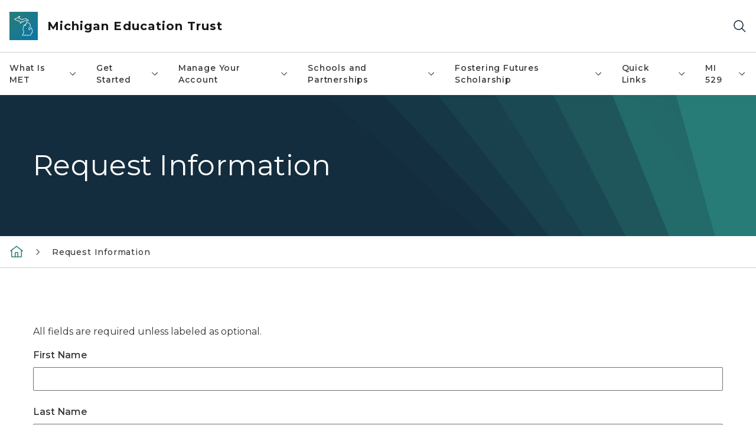

--- FILE ---
content_type: text/html; charset=utf-8
request_url: https://www.michigan.gov/setwithmet/info-splash
body_size: 17746
content:



<!DOCTYPE html>
<!--[if lt IE 7]>      <html class="no-js lt-ie9 lt-ie8 lt-ie7"> <![endif]-->
<!--[if IE 7]>         <html class="no-js lt-ie9 lt-ie8"> <![endif]-->
<!--[if IE 8]>         <html class="no-js lt-ie9"> <![endif]-->
<!--[if gt IE 8]><!-->
<html class="no-js" lang="en">
<!--<![endif]-->
<head>
<link href="/setwithmet/-/media/Base-Themes/Core-Libraries/styles/optimized-min.css?rev=0d5ba9d6f4d64dc58b0ec50ad1bb0b58&hash=02AA24E760534EEF2C489B5C7F284A9D" rel="stylesheet" /><link href="/setwithmet/-/media/Base-Themes/Main-Theme/styles/optimized-min.css?rev=dd491b74890540928bec94fb7f92c1a6&hash=1DA386F8F07CB4537A629EE8BD6CF1C2" rel="stylesheet" /><link href="/setwithmet/-/media/Themes/eMiCoreTheme/som-guidelines/styles/pre-optimized-min.css?rev=5f1371d63cb04f8384aed859170767b9&hash=21F29F831B04DC580AA6E3734BA5D7DE" rel="stylesheet" /><link href="/setwithmet/-/media/Themes/eMiCoreTheme/DataTables/Styles/optimized-min.css?rev=99f96bab3005400ea7c6c4472bdd5f11&hash=B4CF74912952C22C9D54D310CFD32D14" rel="stylesheet" /><link href="/setwithmet/-/media/Base-Themes/Slick-Carousel/styles/optimized-min.css?rev=9524f845a6664e6891d64d36f9961a6c&hash=C11E34F29EDBFA4D65D97A33454F27B1" rel="stylesheet" /><link href="/setwithmet/-/media/Themes/eMiCoreTheme/DateRangePicker/Styles/optimized-min.css?rev=2ef96215d9ef47f69da97c840a8917dd&hash=752D9E6E053F72263F1661AE35939011" rel="stylesheet" /><link href="/setwithmet/-/media/Themes/eMiCoreTheme/eMiCoreTheme/styles/pre-optimized-min.css?rev=b2e49885d7f04fac9e846e644c9e9687&hash=E7653C4471E8079AFF86D7DC606379E3" rel="stylesheet" />    



    <title>Request Information</title>


<link rel="canonical" href="https://www.michigan.gov/setwithmet/info-splash">



    <link href="/setwithmet/-/media/Project/Websites/shared/Browser-Icon/favicon.ico?rev=2e0c4e282d1f41d7add652b27b58dd38&amp;hash=A7D74A75C492C8507AF41DD1B791D8A9" rel="shortcut icon" />


    

    <!--Custom eMich Metadata Rendering advanced Favicon from SXA Site Settings-->

    
            <link rel="apple-touch-icon" sizes="180x180" href="/setwithmet/-/media/Project/Websites/shared/Browser-Icon/apple-touch-icon.png?rev=6ba8df484dcd48a7b322e75d818cc69d&hash=86AA1E0DCEED8A2D6DAA9E46D7990CBC" />
        
    
            <link rel="icon" type="image/png" sizes="32x32" href="/setwithmet/-/media/Project/Websites/shared/Browser-Icon/favicon-32x32.png?rev=7022dacf2ef14b248b731f451c62a380&hash=674074D997C494D989857B531131910D" />
        
    
            <link rel="icon" type="image/png" sizes="16x16" href="/setwithmet/-/media/Project/Websites/shared/Browser-Icon/favicon-16x16.png?rev=7f7c62522a1646349d767d94fe24a637&hash=1A798F189D1E32784EC913DEA0FBC4BA" />
        
    
            <link rel="manifest" href="/setwithmet/-/media/Project/Websites/shared/Browser-Icon/site.webmanifest?rev=83ca428ef151478d8decb815e7217495&hash=35B071EB59DB0ABDC6F648C68BE35A2E" />
        
    
            <link rel="mask-icon" href="/setwithmet/-/media/Project/Websites/shared/Browser-Icon/safari-pinned-tab.svg?rev=51f3e40a77134fbbb2233ded33af6d5e&hash=DED266922D60D1C5AA2F11927C7BD556" color="#277c78" />
        
    
            <meta name="msapplication-config" content="/setwithmet/-/media/Project/Websites/shared/Browser-Icon/browserconfig.xml?rev=15a1c884ffca4409bb27fcec7eef109e&hash=F6AB2972738FE65646C00D74CEBAC696" />
        
    
            <meta name="msapplication-TileColor" content="#277c78" />
        
    
            <meta name="theme-color" content="#ffffff" />
        


    

<!-- Coveo Metadata fields -->




	<meta name="site-name" content="Michigan Education Trust" />


<meta name="site-path" content="setwithmet" />
<meta name="site-logo" content="/setwithmet/-/media/Images/Logos/treasury.svg?rev=8e53460de7f548e3a5c741489726fbcc&hash=915F142975CC0E19E7851150881E86E0" />


<meta name="site-agency" content="Treasury" />
<meta name="site-agency-name" content="Michigan Education Trust" />
<meta name="item-type" content="Page" />
<meta name="grouped-item-type" content="Webpages" />
<meta name="site-hierarchy" content="Department of Treasury|Michigan Education Trust" />
<meta name="sxa-tags" content="Department of Treasury" />
<meta name="page-summary" content="Request Info" />
<meta name="page-template" content="Page" />
<meta name="page-image" content="" />
<meta name="page-hasformcomponent" content="true" />
<meta name="robots" content="" />
<meta name="page-breadcrumb" content="SET with MET|Request Information" />






<!-- end Coveo Metadata fields -->



<meta property="og:description"  content="Request Info"><meta property="og:image"  content="https://www.michigan.gov/setwithmet/-/media/Project/Websites/SOM/Images/Global-SOM/Michigangov-OG-Image.png?rev=04d34972184442b1bd24b5efb46cd150&amp;hash=B316F68962E8AB0C3D82B0FEA2A4724B"><meta property="og:title"  content="Request Information"><meta property="og:url"  content="https://www.michigan.gov/setwithmet/info-splash">



<meta  name="description" content="Request Info">



<meta property="twitter:title"  content="Request Information"><meta property="twitter:card"  content="summary_large_image">

    <meta name="viewport" content="width=device-width, initial-scale=1" />


    


<!-- Google Tag Manager -->
<script>(function(w,d,s,l,i){w[l]=w[l]||[];w[l].push({'gtm.start':
new Date().getTime(),event:'gtm.js'});var f=d.getElementsByTagName(s)[0],
j=d.createElement(s),dl=l!='dataLayer'?'&l='+l:'';j.async=true;j.src=
'https://www.googletagmanager.com/gtm.js?id='+i+dl;f.parentNode.insertBefore(j,f);
})(window,document,'script','dataLayer','GTM-WTW7M9');</script>
<!-- End Google Tag Manager -->


    





    




    <script type="application/ld+json">
             {"@context":"https://schema.org","@type":"WebPage","name":"Request Information","description":"Request Info","url":"https://www.michigan.gov/setwithmet/info-splash","inLanguage":"en-US"}
    </script>

</head>
<body class="default-device bodyclass">
    



    


<!-- Google Tag Manager (noscript) -->
<noscript><iframe src='https://www.googletagmanager.com/ns.html?id=GTM-WTW7M9'
height="0" width="0" style="display:none;visibility:hidden" title="Google Tag Manager"></iframe></noscript>
<!-- End Google Tag Manager (noscript) -->

    
<!-- #wrapper -->

<div id="wrapper">
    <a class="sr-only sr-only-focusable jump-to-id header__skip" href="#pagebody" data-target-id="main"><span class="skip-main">Skip to main content</span></a>
    <!-- #header -->
    <header>
        <div id="header" class="">
            



<div class="component content component__section main-width">
    <div class="component-content">
<div class="print-only">
  <div class="container">
    <div class="row text-center">
      <div class="col-12">
        <!-- Get Url for mobile page logo -->
       
          
              
       
          
              
               <img class="header-logo" src="/setwithmet/-/media/Project/Websites/shared/Site-Logos/MichiganGlobal-logo-Icon.svg?rev=e29162c06c174283bdf2106d78d932ac&hash=A82B43A01448DD8B9E45D0DEB021924A" alt="Michigan Header Logo" /> 
             
    
      </div>
      <div class="col-12">
        <!-- Get Site Name -->
        <div class="section-title mb-0">Treasury SET with MET</div>
      </div>
    </div>
  </div>
</div><div class="navbar"><div class="navbar-brand pl-1">

<a  href="/setwithmet" class="navbar-brand-img">

    
            <img class="header-logo-img" src="/setwithmet/-/media/Project/Websites/shared/Site-Logos/MichiganGlobal-logo-Icon.svg?rev=e29162c06c174283bdf2106d78d932ac&hash=A82B43A01448DD8B9E45D0DEB021924A" alt="Michigan Header Logo" /> 
        
    

    
    
            <img class="header-logo" src="/setwithmet/-/media/Project/Websites/shared/Site-Logos/MichiganGlobal-logo-Icon.svg?rev=e29162c06c174283bdf2106d78d932ac&hash=A82B43A01448DD8B9E45D0DEB021924A" alt="Michigan Header Logo" /> 
        
    
</a>

<a  href="/setwithmet" class="navbar-brand-title">
<div class="header__section-title">Michigan Education Trust</div>
</a>
</div><div class="action-bar">
<button class="header__section-search-wrapper" aria-label="Search">
    <span class="header__section-search-icon" aria-hidden="true"></span>
</button>
 <button class="navigation-toggle-header" type="button" aria-label="Open Main Menu" aria-expanded="false" id="mobileMenuButton" aria-controls="mobileMenuContent">
    <span class="navigation-toggle-header-icon"></span>
 </button>
</div></div>    </div>
</div>



    <section class="component component-wrapper">
            <div class="container-fluid">
<div class="row">    <div class="component navigation col-12 d-none d-md-block navigation-main navigation-main-vertical">
        <div class="component-content">
<nav id="menuA" aria-label="Main menu" class="headerMain-menu main-width">
    <div class="menu-a">
        <div class="main-nav">
            <ul class="clearfix nav main-menu">
                                <li class="level1 rel-level1 nav-item">
                                    <div class="navigation-title field-navigation-title" data-id="#meganav_31fe3e6b55db435780c17c43aceb6845">
                                        <button type="button" tabindex="0" data-index="0" class="not-link nav-link w-100 lv1-item_0" aria-expanded="false">
                                            What Is MET
                                            <span class="header-caret"></span>
                                        </button>
                                    </div>
                                </li>
                                <li class="level1 rel-level1 nav-item">
                                    <div class="navigation-title field-navigation-title" data-id="#meganav_0fb991560576444dae19b16889c14579">
                                        <button type="button" tabindex="0" data-index="1" class="not-link nav-link w-100 lv1-item_1" aria-expanded="false">
                                            Get Started
                                            <span class="header-caret"></span>
                                        </button>
                                    </div>
                                </li>
                                <li class="level1 rel-level1 nav-item">
                                    <div class="navigation-title field-navigation-title" data-id="#meganav_bda4f9ae468b44caa67e93cc4d349ac3">
                                        <button type="button" tabindex="0" data-index="2" class="not-link nav-link w-100 lv1-item_2" aria-expanded="false">
                                            Manage Your Account
                                            <span class="header-caret"></span>
                                        </button>
                                    </div>
                                </li>
                                <li class="level1 rel-level1 nav-item">
                                    <div class="navigation-title field-navigation-title" data-id="#meganav_13cf7019849f407286da4a72f7cf328f">
                                        <button type="button" tabindex="0" data-index="3" class="not-link nav-link w-100 lv1-item_3" aria-expanded="false">
                                            Schools and Partnerships
                                            <span class="header-caret"></span>
                                        </button>
                                    </div>
                                </li>
                                <li class="level1 rel-level1 nav-item">
                                    <div class="navigation-title field-navigation-title" data-id="#meganav_3b2ebeff89e74818aa4c4e420c31cee4">
                                        <button type="button" tabindex="0" data-index="4" class="not-link nav-link w-100 lv1-item_4" aria-expanded="false">
                                            Fostering Futures Scholarship
                                            <span class="header-caret"></span>
                                        </button>
                                    </div>
                                </li>
                                <li class="level1 rel-level1 nav-item">
                                    <div class="navigation-title field-navigation-title" data-id="#meganav_789a1adfbac44effa43b7dff438de1c6">
                                        <button type="button" tabindex="0" data-index="5" class="not-link nav-link w-100 lv1-item_5" aria-expanded="false">
                                            Quick Links
                                            <span class="header-caret"></span>
                                        </button>
                                    </div>
                                </li>
                                <li class="level1 rel-level1 nav-item">
                                    <div class="navigation-title field-navigation-title" data-id="#meganav_494c2b14a6e842a2b3061e7a1ff64d25">
                                        <button type="button" tabindex="0" data-index="6" class="not-link nav-link w-100 lv1-item_6" aria-expanded="false">
                                            MI 529
                                            <span class="header-caret"></span>
                                        </button>
                                    </div>
                                </li>

            </ul>
        </div>
    </div>
</nav>

        <div class="megamenu main-nav" id="meganav_31fe3e6b55db435780c17c43aceb6845">
            <div class="container-fluid content-width px-0">
                <div class="row no-gutters">
                    <div class="col-12 col-md-5 second-level">
                        <div class="row no-gutters">
                            <div class="col-12">
                                <div class="second-level-title h1 ml-1 mb-1">What Is MET</div>
                                <a class="second-level-link ml-1" href="/setwithmet/what-is-met">
                                    Go to What Is MET
                                    <span class="header-caret-next"></span>
                                </a>
                                <ul class="nav flex-column mt-1">
                                            <li class="nav-item">
                                                        <a href="/setwithmet/what-is-met/features-and-benefits" data-index="0" class="nav-link lv2-0" target="_self">
                                                            Features &amp; Benefits
                                                        </a>
                                            </li>
                                            <li class="nav-item">
                                                        <a href="/setwithmet/what-is-met/grandparents" data-index="1" class="nav-link lv2-1" target="_self">
                                                            Grandparents
                                                        </a>
                                            </li>
                                            <li class="nav-item">
                                                        <a href="/setwithmet/what-is-met/our-organization" data-index="2" class="nav-link lv2-2" target="_self">
                                                            Our Organization
                                                        </a>
                                            </li>
                                            <li class="nav-item">
                                                        <a href="/setwithmet/what-is-met/met-events" data-index="3" class="nav-link lv2-3" target="_self">
                                                            MET Events
                                                        </a>
                                            </li>
                                            <li class="nav-item">
                                                        <a href="/setwithmet/what-is-met/news" data-index="4" class="nav-link lv2-4" target="_self">
                                                            News
                                                        </a>
                                            </li>
                                            <li class="nav-item">
                                                        <a href="/setwithmet/what-is-met/frequently-asked-questions" data-index="5" class="nav-link lv2-5" target="_self">
                                                            Frequently Asked Questions
                                                        </a>
                                            </li>
                                            <li class="nav-item">
                                                        <a href="/setwithmet/what-is-met/contact-us" data-index="6" class="nav-link lv2-6 lv2-last" target="_self">
                                                            Contact
                                                        </a>
                                            </li>

                                </ul>
                            </div>
                        </div>
                    </div>
                    <div class="col-12 col-md-7 main-nav third-level active default"></div>
                        <div class="col-12 col-md-7 main-nav third-level" id="subnav_f655369b464b4d7bafc152bfb6bce2a4">
                            <div class="row no-gutters">
                                <div class="col-12 col-md-8">
                                <div class="third-level-title h1 ml-1 mb-1">Features &amp; Benefits</div>
                                <a class="third-level-link ml-1" href="/setwithmet/what-is-met/features-and-benefits" target="_self">
                                    Go to Features &amp; Benefits
                                    <span class="header-caret-next"></span>
                                </a>
                                    <p class="ml-1 nav-text">
                                        Features &amp; Benefits
                                    </p>
                                </div>
                            </div>
                        </div>
                        <div class="col-12 col-md-7 main-nav third-level" id="subnav_b677cd4375894d1a9e9c8c76ca1ed98b">
                            <div class="row no-gutters">
                                <div class="col-12 col-md-8">
                                <div class="third-level-title h1 ml-1 mb-1">Grandparents</div>
                                <a class="third-level-link ml-1" href="/setwithmet/what-is-met/grandparents" target="_self">
                                    Go to Grandparents
                                    <span class="header-caret-next"></span>
                                </a>
                                    <p class="ml-1 nav-text">
                                        Grandparents
                                    </p>
                                </div>
                            </div>
                        </div>
                        <div class="col-12 col-md-7 main-nav third-level" id="subnav_4bca58981a4d445ab8d7bd44fa61d1a8">
                            <div class="row no-gutters">
                                <div class="col-12 col-md-8">
                                <div class="third-level-title h1 ml-1 mb-1">Our Organization</div>
                                <a class="third-level-link ml-1" href="/setwithmet/what-is-met/our-organization" target="_self">
                                    Go to Our Organization
                                    <span class="header-caret-next"></span>
                                </a>
                                    <p class="ml-1 nav-text">
                                        Our Organization
                                    </p>
                                </div>
                            </div>
                        </div>
                        <div class="col-12 col-md-7 main-nav third-level" id="subnav_bc2600977ac548ba9869917592a791cc">
                            <div class="row no-gutters">
                                <div class="col-12 col-md-8">
                                <div class="third-level-title h1 ml-1 mb-1">MET Events</div>
                                <a class="third-level-link ml-1" href="/setwithmet/what-is-met/met-events" target="_self">
                                    Go to MET Events
                                    <span class="header-caret-next"></span>
                                </a>
                                    <p class="ml-1 nav-text">
                                        
                                    </p>
                                </div>
                            </div>
                        </div>
                        <div class="col-12 col-md-7 main-nav third-level" id="subnav_4df90c17ec13403b94448091c5032347">
                            <div class="row no-gutters">
                                <div class="col-12 col-md-8">
                                <div class="third-level-title h1 ml-1 mb-1">News</div>
                                <a class="third-level-link ml-1" href="/setwithmet/what-is-met/news" target="_self">
                                    Go to News
                                    <span class="header-caret-next"></span>
                                </a>
                                    <p class="ml-1 nav-text">
                                        News
                                    </p>
                                </div>
                            </div>
                        </div>
                        <div class="col-12 col-md-7 main-nav third-level" id="subnav_322622f00bbb4ad7b05b282af7578e9d">
                            <div class="row no-gutters">
                                <div class="col-12 col-md-8">
                                <div class="third-level-title h1 ml-1 mb-1">Frequently Asked Questions</div>
                                <a class="third-level-link ml-1" href="/setwithmet/what-is-met/frequently-asked-questions" target="_self">
                                    Go to Frequently Asked Questions
                                    <span class="header-caret-next"></span>
                                </a>
                                    <p class="ml-1 nav-text">
                                        
                                    </p>
                                </div>
                            </div>
                        </div>
                        <div class="col-12 col-md-7 main-nav third-level" id="subnav_0a19a6de37ae4383915127f27dc62f76">
                            <div class="row no-gutters">
                                <div class="col-12 col-md-8">
                                <div class="third-level-title h1 ml-1 mb-1">Contact</div>
                                <a class="third-level-link ml-1" href="/setwithmet/what-is-met/contact-us" target="_self">
                                    Go to Contact
                                    <span class="header-caret-next"></span>
                                </a>
                                    <p class="ml-1 nav-text">
                                        Contact
                                    </p>
                                </div>
                            </div>
                        </div>
                </div>
            </div>
        </div>
        <div class="megamenu main-nav" id="meganav_0fb991560576444dae19b16889c14579">
            <div class="container-fluid content-width px-0">
                <div class="row no-gutters">
                    <div class="col-12 col-md-5 second-level">
                        <div class="row no-gutters">
                            <div class="col-12">
                                <div class="second-level-title h1 ml-1 mb-1">Get Started</div>
                                <a class="second-level-link ml-1" href="/setwithmet/get-started">
                                    Go to Get Started
                                    <span class="header-caret-next"></span>
                                </a>
                                <ul class="nav flex-column mt-1">
                                            <li class="nav-item">
                                                        <a href="/setwithmet/get-started/met-plans" data-index="0" class="nav-link lv2-0" target="_self">
                                                            MET Plans
                                                        </a>
                                            </li>
                                            <li class="nav-item">
                                                        <a href="/setwithmet/get-started/purchase-met" data-index="1" class="nav-link lv2-1" target="_self">
                                                            Purchase MET
                                                        </a>
                                            </li>
                                            <li class="nav-item">
                                                        <a href="/setwithmet/get-started/contribution-calculator" data-index="2" class="nav-link lv2-2" target="_self">
                                                            Contribution Calculator
                                                        </a>
                                            </li>
                                            <li class="nav-item">
                                                        <a href="/setwithmet/get-started/gifting" data-index="3" class="nav-link lv2-3" target="_self">
                                                            Gifting
                                                        </a>
                                            </li>
                                            <li class="nav-item">
                                                        <a href="/setwithmet/get-started/forms" data-index="4" class="nav-link lv2-4 lv2-last" target="_self">
                                                            Forms
                                                        </a>
                                            </li>

                                </ul>
                            </div>
                        </div>
                    </div>
                    <div class="col-12 col-md-7 main-nav third-level active default"></div>
                        <div class="col-12 col-md-7 main-nav third-level" id="subnav_ca192a7920f241389160224efa7f9f2d">
                            <div class="row no-gutters">
                                <div class="col-12 col-md-8">
                                <div class="third-level-title h1 ml-1 mb-1">MET Plans</div>
                                <a class="third-level-link ml-1" href="/setwithmet/get-started/met-plans" target="_self">
                                    Go to MET Plans
                                    <span class="header-caret-next"></span>
                                </a>
                                    <p class="ml-1 nav-text">
                                        MET Plans
                                    </p>
                                </div>
                            </div>
                        </div>
                        <div class="col-12 col-md-7 main-nav third-level" id="subnav_0de6949f34944c56a16641be19817a55">
                            <div class="row no-gutters">
                                <div class="col-12 col-md-8">
                                <div class="third-level-title h1 ml-1 mb-1">Purchase MET</div>
                                <a class="third-level-link ml-1" href="/setwithmet/get-started/purchase-met" target="_self">
                                    Go to Purchase MET
                                    <span class="header-caret-next"></span>
                                </a>
                                    <p class="ml-1 nav-text">
                                        Purchase MET
                                    </p>
                                </div>
                            </div>
                        </div>
                        <div class="col-12 col-md-7 main-nav third-level" id="subnav_3e672b2728284177be4ebc43d98675df">
                            <div class="row no-gutters">
                                <div class="col-12 col-md-8">
                                <div class="third-level-title h1 ml-1 mb-1">Contribution Calculator</div>
                                <a class="third-level-link ml-1" href="/setwithmet/get-started/contribution-calculator" target="_self">
                                    Go to Contribution Calculator
                                    <span class="header-caret-next"></span>
                                </a>
                                    <p class="ml-1 nav-text">
                                        
                                    </p>
                                </div>
                            </div>
                        </div>
                        <div class="col-12 col-md-7 main-nav third-level" id="subnav_887dd8de21f04b83807db24faf501075">
                            <div class="row no-gutters">
                                <div class="col-12 col-md-8">
                                <div class="third-level-title h1 ml-1 mb-1">Gifting</div>
                                <a class="third-level-link ml-1" href="/setwithmet/get-started/gifting" target="_self">
                                    Go to Gifting
                                    <span class="header-caret-next"></span>
                                </a>
                                    <p class="ml-1 nav-text">
                                        
                                    </p>
                                </div>
                            </div>
                        </div>
                        <div class="col-12 col-md-7 main-nav third-level" id="subnav_810658c79f2b43acb37390354ef1edb6">
                            <div class="row no-gutters">
                                <div class="col-12 col-md-8">
                                <div class="third-level-title h1 ml-1 mb-1">Forms</div>
                                <a class="third-level-link ml-1" href="/setwithmet/get-started/forms" target="_self">
                                    Go to Forms
                                    <span class="header-caret-next"></span>
                                </a>
                                    <p class="ml-1 nav-text">
                                        Forms
                                    </p>
                                </div>
                            </div>
                        </div>
                </div>
            </div>
        </div>
        <div class="megamenu main-nav" id="meganav_bda4f9ae468b44caa67e93cc4d349ac3">
            <div class="container-fluid content-width px-0">
                <div class="row no-gutters">
                    <div class="col-12 col-md-5 second-level">
                        <div class="row no-gutters">
                            <div class="col-12">
                                <div class="second-level-title h1 ml-1 mb-1">Manage Your Account</div>
                                <a class="second-level-link ml-1" href="/setwithmet/manage">
                                    Go to Manage Your Account
                                    <span class="header-caret-next"></span>
                                </a>
                                <ul class="nav flex-column mt-1">
                                            <li class="nav-item">
                                                        <a href="https://access.setwithmetonline.com" data-index="0" class="nav-link lv2-0" target="_blank">
                                                            Account Login
                                                        </a>
                                            </li>
                                            <li class="nav-item">
                                                        <a href="/setwithmet/manage/customer-web-transition" data-index="1" class="nav-link lv2-1" target="_self">
                                                            Customer Web Transition
                                                        </a>
                                            </li>
                                            <li class="nav-item">
                                                        <a href="https://www.thepayplace.com/mi/treas/metpayasgo/challenge.aspx" data-index="2" class="nav-link lv2-2" target="_self">
                                                            Make a Payment to MET
                                                        </a>
                                            </li>
                                            <li class="nav-item">
                                                        <a href="/setwithmet/manage/paying-college" data-index="3" class="nav-link lv2-3" target="_self">
                                                            Paying Your College
                                                        </a>
                                            </li>
                                            <li class="nav-item">
                                                        <a href="/setwithmet/get-started/forms" data-index="4" class="nav-link lv2-4 lv2-last" target="_self">
                                                            Forms
                                                        </a>
                                            </li>

                                </ul>
                            </div>
                        </div>
                    </div>
                    <div class="col-12 col-md-7 main-nav third-level active default"></div>
                        <div class="col-12 col-md-7 main-nav third-level" id="subnav_9acac7079f924d67bc75681d0978a265">
                            <div class="row no-gutters">
                                <div class="col-12 col-md-8">
                                <div class="third-level-title h1 ml-1 mb-1">Account Login</div>
                                <a class="third-level-link ml-1" href="https://access.setwithmetonline.com" target="_blank">
                                    Go to Account Login
                                    <span class="header-caret-next"></span>
                                </a>
                                    <p class="ml-1 nav-text">
                                        
                                    </p>
                                </div>
                            </div>
                        </div>
                        <div class="col-12 col-md-7 main-nav third-level" id="subnav_7668046a14874239803467539e006a49">
                            <div class="row no-gutters">
                                <div class="col-12 col-md-8">
                                <div class="third-level-title h1 ml-1 mb-1">Customer Web Transition</div>
                                <a class="third-level-link ml-1" href="/setwithmet/manage/customer-web-transition" target="_self">
                                    Go to Customer Web Transition
                                    <span class="header-caret-next"></span>
                                </a>
                                    <p class="ml-1 nav-text">
                                        
                                    </p>
                                </div>
                            </div>
                        </div>
                        <div class="col-12 col-md-7 main-nav third-level" id="subnav_f5b53496891b4a989cb93784d44664e8">
                            <div class="row no-gutters">
                                <div class="col-12 col-md-8">
                                <div class="third-level-title h1 ml-1 mb-1">Make a Payment to MET</div>
                                <a class="third-level-link ml-1" href="https://www.thepayplace.com/mi/treas/metpayasgo/challenge.aspx" target="_self">
                                    Go to Make a Payment to MET
                                    <span class="header-caret-next"></span>
                                </a>
                                    <p class="ml-1 nav-text">
                                        
                                    </p>
                                </div>
                            </div>
                        </div>
                        <div class="col-12 col-md-7 main-nav third-level" id="subnav_30e921dd6b0446739683c988b7276789">
                            <div class="row no-gutters">
                                <div class="col-12 col-md-8">
                                <div class="third-level-title h1 ml-1 mb-1">Paying Your College</div>
                                <a class="third-level-link ml-1" href="/setwithmet/manage/paying-college" target="_self">
                                    Go to Paying Your College
                                    <span class="header-caret-next"></span>
                                </a>
                                    <p class="ml-1 nav-text">
                                        Paying Your College
                                    </p>
                                </div>
                            </div>
                        </div>
                        <div class="col-12 col-md-7 main-nav third-level" id="subnav_921ced85ed264f299d13c31a49bca241">
                            <div class="row no-gutters">
                                <div class="col-12 col-md-8">
                                <div class="third-level-title h1 ml-1 mb-1">Forms</div>
                                <a class="third-level-link ml-1" href="/setwithmet/get-started/forms" target="_self">
                                    Go to Forms
                                    <span class="header-caret-next"></span>
                                </a>
                                    <p class="ml-1 nav-text">
                                        
                                    </p>
                                </div>
                            </div>
                        </div>
                </div>
            </div>
        </div>
        <div class="megamenu main-nav" id="meganav_13cf7019849f407286da4a72f7cf328f">
            <div class="container-fluid content-width px-0">
                <div class="row no-gutters">
                    <div class="col-12 col-md-5 second-level">
                        <div class="row no-gutters">
                            <div class="col-12">
                                <div class="second-level-title h1 ml-1 mb-1">Schools and Partnerships</div>
                                <a class="second-level-link ml-1" href="/setwithmet/schools-and-partnerships">
                                    Go to Schools and Partnerships
                                    <span class="header-caret-next"></span>
                                </a>
                                <ul class="nav flex-column mt-1">
                                            <li class="nav-item">
                                                        <a href="/setwithmet/for-orgs/school-partnership-program" data-index="0" class="nav-link lv2-0" target="_self">
                                                            School Partnership Program
                                                        </a>
                                            </li>
                                            <li class="nav-item">
                                                        <a href="/setwithmet/for-orgs/met-charitable-tuition-program" data-index="1" class="nav-link lv2-1" target="_self">
                                                            MET Charitable Tuition Scholarship Program
                                                        </a>
                                            </li>
                                            <li class="nav-item">
                                                        <a href="/setwithmet/for-orgs" data-index="2" class="nav-link lv2-2 lv2-last" target="_self">
                                                            MET Works Employer Program
                                                        </a>
                                            </li>

                                </ul>
                            </div>
                        </div>
                    </div>
                    <div class="col-12 col-md-7 main-nav third-level active default"></div>
                        <div class="col-12 col-md-7 main-nav third-level" id="subnav_775f61d001bb40a4b080cbbeb8d79a76">
                            <div class="row no-gutters">
                                <div class="col-12 col-md-8">
                                <div class="third-level-title h1 ml-1 mb-1">School Partnership Program</div>
                                <a class="third-level-link ml-1" href="/setwithmet/for-orgs/school-partnership-program" target="_self">
                                    Go to School Partnership Program
                                    <span class="header-caret-next"></span>
                                </a>
                                    <p class="ml-1 nav-text">
                                        
                                    </p>
                                </div>
                            </div>
                        </div>
                        <div class="col-12 col-md-7 main-nav third-level" id="subnav_d74072930c71453e95ba6c465e4c623b">
                            <div class="row no-gutters">
                                <div class="col-12 col-md-8">
                                <div class="third-level-title h1 ml-1 mb-1">MET Charitable Tuition Scholarship Program</div>
                                <a class="third-level-link ml-1" href="/setwithmet/for-orgs/met-charitable-tuition-program" target="_self">
                                    Go to MET Charitable Tuition Scholarship Program
                                    <span class="header-caret-next"></span>
                                </a>
                                    <p class="ml-1 nav-text">
                                        
                                    </p>
                                </div>
                            </div>
                        </div>
                        <div class="col-12 col-md-7 main-nav third-level" id="subnav_434e4d7877604ed7a0dd4a8476f770d5">
                            <div class="row no-gutters">
                                <div class="col-12 col-md-8">
                                <div class="third-level-title h1 ml-1 mb-1">MET Works Employer Program</div>
                                <a class="third-level-link ml-1" href="/setwithmet/for-orgs" target="_self">
                                    Go to MET Works Employer Program
                                    <span class="header-caret-next"></span>
                                </a>
                                    <p class="ml-1 nav-text">
                                        
                                    </p>
                                </div>
                            </div>
                        </div>
                </div>
            </div>
        </div>
        <div class="megamenu main-nav" id="meganav_3b2ebeff89e74818aa4c4e420c31cee4">
            <div class="container-fluid content-width px-0">
                <div class="row no-gutters">
                    <div class="col-12 col-md-5 second-level">
                        <div class="row no-gutters">
                            <div class="col-12">
                                <div class="second-level-title h1 ml-1 mb-1">Fostering Futures Scholarship</div>
                                <a class="second-level-link ml-1" href="/setwithmet/scholarship">
                                    Go to Fostering Futures Scholarship
                                    <span class="header-caret-next"></span>
                                </a>
                                <ul class="nav flex-column mt-1">
                                            <li class="nav-item">
                                                        <a href="https://www.thepayplace.com/mi/treas/metfosteringfuture/enrollmentlogin.aspx" data-index="0" class="nav-link lv2-0" target="_blank">
                                                            Make a Donation
                                                        </a>
                                            </li>
                                            <li class="nav-item">
                                                        <button type="button" tabindex="0" data-index="1" class="not-link nav-link w-100 lv2-1 w-100" data-subnavid="#subnav_2db3807ad39e457d8d27ec66ad11e078" data-linktarget="_self" aria-controls="subnav_2db3807ad39e457d8d27ec66ad11e078" aria-expanded="false">
                                                            Support Fostering Futures Scholarship
                                                            <span class="header-caret-next"></span>
                                                        </button>
                                            </li>
                                            <li class="nav-item">
                                                        <button type="button" tabindex="0" data-index="2" class="not-link nav-link w-100 lv2-2 lv2-last" data-subnavid="#subnav_e6e4688649314447942b673c0b275042" data-linktarget="_self" aria-controls="subnav_e6e4688649314447942b673c0b275042" aria-expanded="false">
                                                            Sustaining Partner Donations
                                                            <span class="header-caret-next"></span>
                                                        </button>
                                            </li>

                                </ul>
                            </div>
                        </div>
                    </div>
                    <div class="col-12 col-md-7 main-nav third-level active default"></div>
                        <div class="col-12 col-md-7 main-nav third-level" id="subnav_966a477b7ae442cbb0f2694f958c4d97">
                            <div class="row no-gutters">
                                <div class="col-12 col-md-8">
                                <div class="third-level-title h1 ml-1 mb-1">Make a Donation</div>
                                <a class="third-level-link ml-1" href="https://www.thepayplace.com/mi/treas/metfosteringfuture/enrollmentlogin.aspx" target="_blank">
                                    Go to Make a Donation
                                    <span class="header-caret-next"></span>
                                </a>
                                    <p class="ml-1 nav-text">
                                        
                                    </p>
                                </div>
                            </div>
                        </div>
                        <div class="col-12 col-md-7 main-nav third-level" id="subnav_2db3807ad39e457d8d27ec66ad11e078">
                            <div class="row no-gutters">
                                <div class="col-12 col-md-8">
                                <div class="third-level-title h1 ml-1 mb-1">Support Fostering Futures Scholarship</div>
                                <a class="third-level-link ml-1" href="/setwithmet/scholarship/support-fostering-futures-scholarship" target="_self">
                                    Go to Support Fostering Futures Scholarship
                                    <span class="header-caret-next"></span>
                                </a>
                                    <p class="ml-1 nav-text">
                                        
                                    </p>
                                    <ul class="nav flex-column mt-1">
                                                <li class="nav-item">
                                                        <a href="/setwithmet/scholarship/support-fostering-futures-scholarship/sponsor-an-event" data-index="0" class="nav-link lv3-0 lv3-last" target="_self">
                                                            Become an Event Sponsor
                                                        </a>
                                                </li>

                                    </ul>
                                </div>
                            </div>
                        </div>
                        <div class="col-12 col-md-7 main-nav third-level" id="subnav_e6e4688649314447942b673c0b275042">
                            <div class="row no-gutters">
                                <div class="col-12 col-md-8">
                                <div class="third-level-title h1 ml-1 mb-1">Sustaining Partner Donations</div>
                                <a class="third-level-link ml-1" href="/setwithmet/scholarship/sustaining-partner-donations" target="_self">
                                    Go to Sustaining Partner Donations
                                    <span class="header-caret-next"></span>
                                </a>
                                    <p class="ml-1 nav-text">
                                        
                                    </p>
                                    <ul class="nav flex-column mt-1">
                                                <li class="nav-item">
                                                        <a href="/setwithmet/scholarship/sustaining-partner-donations/sustaining-partner-guide" data-index="0" class="nav-link lv3-0 lv3-last" target="_self">
                                                            Sustaining Partner Guide
                                                        </a>
                                                </li>

                                    </ul>
                                </div>
                            </div>
                        </div>
                </div>
            </div>
        </div>
        <div class="megamenu main-nav" id="meganav_789a1adfbac44effa43b7dff438de1c6">
            <div class="container-fluid content-width px-0">
                <div class="row no-gutters">
                    <div class="col-12 col-md-5 second-level">
                        <div class="row no-gutters">
                            <div class="col-12">
                                <div class="second-level-title h1 ml-1 mb-1">Quick Links</div>
                                <a class="second-level-link ml-1" href="/setwithmet/quick-links">
                                    Go to Quick Links
                                    <span class="header-caret-next"></span>
                                </a>
                                <ul class="nav flex-column mt-1">
                                            <li class="nav-item">
                                                        <a href="https://access.setwithmetonline.com" data-index="0" class="nav-link lv2-0" target="_blank">
                                                            Account Login
                                                        </a>
                                            </li>
                                            <li class="nav-item">
                                                        <a href="https://school.myprepaidtuition.com/login.aspx" data-index="1" class="nav-link lv2-1" target="_blank">
                                                            School Login
                                                        </a>
                                            </li>
                                            <li class="nav-item">
                                                        <a href="https://www.thepayplace.com/mi/treas/metpayasgo/challenge.aspx" data-index="2" class="nav-link lv2-2" target="_blank">
                                                            Make a Payment
                                                        </a>
                                            </li>
                                            <li class="nav-item">
                                                        <a href="https://outlook.office365.com/owa/calendar/MichiganEducationTrust@StateofMichigan.onmicrosoft.com/bookings/" data-index="3" class="nav-link lv2-3" target="_blank">
                                                            Schedule an appointment
                                                        </a>
                                            </li>
                                            <li class="nav-item">
                                                        <a href="https://access.setwithmetonline.com/ " data-index="4" class="nav-link lv2-4" target="_blank">
                                                            Purchase MET Now
                                                        </a>
                                            </li>
                                            <li class="nav-item">
                                                        <a href="/setwithmet/what-is-met/contact-us" data-index="5" class="nav-link lv2-5 lv2-last" target="_self">
                                                            Contact MET
                                                        </a>
                                            </li>

                                </ul>
                            </div>
                        </div>
                    </div>
                    <div class="col-12 col-md-7 main-nav third-level active default"></div>
                        <div class="col-12 col-md-7 main-nav third-level" id="subnav_efb982cabe2e4830aa63b3ec9bd42b86">
                            <div class="row no-gutters">
                                <div class="col-12 col-md-8">
                                <div class="third-level-title h1 ml-1 mb-1">Account Login</div>
                                <a class="third-level-link ml-1" href="https://access.setwithmetonline.com" target="_blank">
                                    Go to Account Login
                                    <span class="header-caret-next"></span>
                                </a>
                                    <p class="ml-1 nav-text">
                                        
                                    </p>
                                </div>
                            </div>
                        </div>
                        <div class="col-12 col-md-7 main-nav third-level" id="subnav_997b249aaa234797897cafcb46686bb8">
                            <div class="row no-gutters">
                                <div class="col-12 col-md-8">
                                <div class="third-level-title h1 ml-1 mb-1">School Login</div>
                                <a class="third-level-link ml-1" href="https://school.myprepaidtuition.com/login.aspx" target="_blank">
                                    Go to School Login
                                    <span class="header-caret-next"></span>
                                </a>
                                    <p class="ml-1 nav-text">
                                        
                                    </p>
                                </div>
                            </div>
                        </div>
                        <div class="col-12 col-md-7 main-nav third-level" id="subnav_3d4c1f782d4643f6b18b6be4b363e000">
                            <div class="row no-gutters">
                                <div class="col-12 col-md-8">
                                <div class="third-level-title h1 ml-1 mb-1">Make a Payment</div>
                                <a class="third-level-link ml-1" href="https://www.thepayplace.com/mi/treas/metpayasgo/challenge.aspx" target="_blank">
                                    Go to Make a Payment
                                    <span class="header-caret-next"></span>
                                </a>
                                    <p class="ml-1 nav-text">
                                        
                                    </p>
                                </div>
                            </div>
                        </div>
                        <div class="col-12 col-md-7 main-nav third-level" id="subnav_4cffc7e927114c0099624228b3bb7be4">
                            <div class="row no-gutters">
                                <div class="col-12 col-md-8">
                                <div class="third-level-title h1 ml-1 mb-1">Schedule an appointment</div>
                                <a class="third-level-link ml-1" href="https://outlook.office365.com/owa/calendar/MichiganEducationTrust@StateofMichigan.onmicrosoft.com/bookings/" target="_blank">
                                    Go to Schedule an appointment
                                    <span class="header-caret-next"></span>
                                </a>
                                    <p class="ml-1 nav-text">
                                        
                                    </p>
                                </div>
                            </div>
                        </div>
                        <div class="col-12 col-md-7 main-nav third-level" id="subnav_4a72e8f3f7824c318230cda4015fd72e">
                            <div class="row no-gutters">
                                <div class="col-12 col-md-8">
                                <div class="third-level-title h1 ml-1 mb-1">Purchase MET Now</div>
                                <a class="third-level-link ml-1" href="https://access.setwithmetonline.com/ " target="_blank">
                                    Go to Purchase MET Now
                                    <span class="header-caret-next"></span>
                                </a>
                                    <p class="ml-1 nav-text">
                                        
                                    </p>
                                </div>
                            </div>
                        </div>
                        <div class="col-12 col-md-7 main-nav third-level" id="subnav_7a637e6927bb4bdda97a86586aa8e537">
                            <div class="row no-gutters">
                                <div class="col-12 col-md-8">
                                <div class="third-level-title h1 ml-1 mb-1">Contact MET</div>
                                <a class="third-level-link ml-1" href="/setwithmet/what-is-met/contact-us" target="_self">
                                    Go to Contact MET
                                    <span class="header-caret-next"></span>
                                </a>
                                    <p class="ml-1 nav-text">
                                        
                                    </p>
                                </div>
                            </div>
                        </div>
                </div>
            </div>
        </div>
        <div class="megamenu main-nav" id="meganav_494c2b14a6e842a2b3061e7a1ff64d25">
            <div class="container-fluid content-width px-0">
                <div class="row no-gutters">
                    <div class="col-12 col-md-5 second-level">
                        <div class="row no-gutters">
                            <div class="col-12">
                                <div class="second-level-title h1 ml-1 mb-1">MI 529</div>
                                <a class="second-level-link ml-1" href="/setwithmet/mi-529">
                                    Go to MI 529
                                    <span class="header-caret-next"></span>
                                </a>
                                <ul class="nav flex-column mt-1">
                                            <li class="nav-item">
                                                        <a href="/setwithmet/mi-529/joint-events" data-index="0" class="nav-link lv2-0" target="_self">
                                                            Joint Events
                                                        </a>
                                            </li>
                                            <li class="nav-item">
                                                        <a href="/setwithmet" data-index="1" class="nav-link lv2-1" target="_self">
                                                            Michigan Education Trust
                                                        </a>
                                            </li>
                                            <li class="nav-item">
                                                        <a href="https://www.misaves.com" data-index="2" class="nav-link lv2-2" target="_blank">
                                                            Michigan Education Savings Program
                                                        </a>
                                            </li>
                                            <li class="nav-item">
                                                        <a href="https://www.nuveen.com/en-us/investments/529-plan/map-ao" data-index="3" class="nav-link lv2-3" target="_blank">
                                                            MI 529 Advisor
                                                        </a>
                                            </li>
                                            <li class="nav-item">
                                                        <a href="https://www.michigan.gov/miable" data-index="4" class="nav-link lv2-4 lv2-last" target="_self">
                                                            MiABLE
                                                        </a>
                                            </li>

                                </ul>
                            </div>
                        </div>
                    </div>
                    <div class="col-12 col-md-7 main-nav third-level active default"></div>
                        <div class="col-12 col-md-7 main-nav third-level" id="subnav_7b521ec73f3d4dcfaca16652ee844b31">
                            <div class="row no-gutters">
                                <div class="col-12 col-md-8">
                                <div class="third-level-title h1 ml-1 mb-1">Joint Events</div>
                                <a class="third-level-link ml-1" href="/setwithmet/mi-529/joint-events" target="_self">
                                    Go to Joint Events
                                    <span class="header-caret-next"></span>
                                </a>
                                    <p class="ml-1 nav-text">
                                        
                                    </p>
                                </div>
                            </div>
                        </div>
                        <div class="col-12 col-md-7 main-nav third-level" id="subnav_61210144c813406f8b2c282a625134ab">
                            <div class="row no-gutters">
                                <div class="col-12 col-md-8">
                                <div class="third-level-title h1 ml-1 mb-1">Michigan Education Trust</div>
                                <a class="third-level-link ml-1" href="/setwithmet" target="_self">
                                    Go to Michigan Education Trust
                                    <span class="header-caret-next"></span>
                                </a>
                                    <p class="ml-1 nav-text">
                                        
                                    </p>
                                </div>
                            </div>
                        </div>
                        <div class="col-12 col-md-7 main-nav third-level" id="subnav_96a3ee6beadd4004857b775d806a5f06">
                            <div class="row no-gutters">
                                <div class="col-12 col-md-8">
                                <div class="third-level-title h1 ml-1 mb-1">Michigan Education Savings Program</div>
                                <a class="third-level-link ml-1" href="https://www.misaves.com" target="_blank">
                                    Go to Michigan Education Savings Program
                                    <span class="header-caret-next"></span>
                                </a>
                                    <p class="ml-1 nav-text">
                                        
                                    </p>
                                </div>
                            </div>
                        </div>
                        <div class="col-12 col-md-7 main-nav third-level" id="subnav_43a5a773d37149e3b55b4bc1a37bd159">
                            <div class="row no-gutters">
                                <div class="col-12 col-md-8">
                                <div class="third-level-title h1 ml-1 mb-1">MI 529 Advisor</div>
                                <a class="third-level-link ml-1" href="https://www.nuveen.com/en-us/investments/529-plan/map-ao" target="_blank">
                                    Go to MI 529 Advisor
                                    <span class="header-caret-next"></span>
                                </a>
                                    <p class="ml-1 nav-text">
                                        
                                    </p>
                                </div>
                            </div>
                        </div>
                        <div class="col-12 col-md-7 main-nav third-level" id="subnav_8dbd91d0197c4a4d8f97527b73732526">
                            <div class="row no-gutters">
                                <div class="col-12 col-md-8">
                                <div class="third-level-title h1 ml-1 mb-1">MiABLE</div>
                                <a class="third-level-link ml-1" href="https://www.michigan.gov/miable" target="_self">
                                    Go to MiABLE
                                    <span class="header-caret-next"></span>
                                </a>
                                    <p class="ml-1 nav-text">
                                        
                                    </p>
                                </div>
                            </div>
                        </div>
                </div>
            </div>
        </div>

        </div>
    </div>

<div class="component navigation-toggle col-12" data-properties="{&quot;easing&quot;:&quot;swing&quot;,&quot;speed&quot;:500,&quot;expandOnHover&quot;:false,&quot;expandedByDefault&quot;:false}">
    <div class="component-content">
        <div class="toggle-content clearfix">
            <div class="navigation-toggle-content" id="mobileMenuContent">
                <div class="row">    <div class="component navigation col-12">
        <div class="component-content">
<nav id="menuAmobile" aria-label="Main menu mobile" class="headerMain-menu">
    <div class="menu-a">
        <div class="mobile-nav">
            <ul class="clearfix nav main-menu">
                            <li class="level1 rel-level1 nav-item">
                                    <div class="navigation-title field-navigation-title" data-id="#m_meganav_31fe3e6b55db435780c17c43aceb6845">
                                            <button type="button" tabindex="0" class="nav-link not-active lv1-0" id="m_meganav_31fe3e6b55db435780c17c43aceb6845_link">
                                                What Is MET
                                                <span class="header-caret"></span>
                                            </button>
                                    </div>
                            </li>
                            <li class="level1 rel-level1 nav-item">
                                    <div class="navigation-title field-navigation-title" data-id="#m_meganav_0fb991560576444dae19b16889c14579">
                                            <button type="button" tabindex="0" class="nav-link not-active lv1-1" id="m_meganav_0fb991560576444dae19b16889c14579_link">
                                                Get Started
                                                <span class="header-caret"></span>
                                            </button>
                                    </div>
                            </li>
                            <li class="level1 rel-level1 nav-item">
                                    <div class="navigation-title field-navigation-title" data-id="#m_meganav_bda4f9ae468b44caa67e93cc4d349ac3">
                                            <button type="button" tabindex="0" class="nav-link not-active lv1-2" id="m_meganav_bda4f9ae468b44caa67e93cc4d349ac3_link">
                                                Manage Your Account
                                                <span class="header-caret"></span>
                                            </button>
                                    </div>
                            </li>
                            <li class="level1 rel-level1 nav-item">
                                    <div class="navigation-title field-navigation-title" data-id="#m_meganav_13cf7019849f407286da4a72f7cf328f">
                                            <button type="button" tabindex="0" class="nav-link not-active lv1-3" id="m_meganav_13cf7019849f407286da4a72f7cf328f_link">
                                                Schools and Partnerships
                                                <span class="header-caret"></span>
                                            </button>
                                    </div>
                            </li>
                            <li class="level1 rel-level1 nav-item">
                                    <div class="navigation-title field-navigation-title" data-id="#m_meganav_3b2ebeff89e74818aa4c4e420c31cee4">
                                            <button type="button" tabindex="0" class="nav-link not-active lv1-4" id="m_meganav_3b2ebeff89e74818aa4c4e420c31cee4_link">
                                                Fostering Futures Scholarship
                                                <span class="header-caret"></span>
                                            </button>
                                    </div>
                            </li>
                            <li class="level1 rel-level1 nav-item">
                                    <div class="navigation-title field-navigation-title" data-id="#m_meganav_789a1adfbac44effa43b7dff438de1c6">
                                            <button type="button" tabindex="0" class="nav-link not-active lv1-5" id="m_meganav_789a1adfbac44effa43b7dff438de1c6_link">
                                                Quick Links
                                                <span class="header-caret"></span>
                                            </button>
                                    </div>
                            </li>
                            <li class="level1 rel-level1 nav-item">
                                    <div class="navigation-title field-navigation-title" data-id="#m_meganav_494c2b14a6e842a2b3061e7a1ff64d25">
                                            <button type="button" tabindex="0" class="nav-link not-active lv1-6 mobile-lv1-last" id="m_meganav_494c2b14a6e842a2b3061e7a1ff64d25_link">
                                                MI 529
                                                <span class="header-caret"></span>
                                            </button>
                                    </div>
                            </li>

            </ul>
        </div>
    </div>
</nav>

<nav class="mobile-nav mobile-nav-lv2 main-width" aria-label="Main menu mobile — lvl 2">
    <div class="menu-a">
            <div class="megamenu mobile-nav" id="m_meganav_31fe3e6b55db435780c17c43aceb6845">
                <div class="container-fluid px-0">
                    <div class="row no-gutters">
                        <div class="col-12 second-level">
                            <div class="row no-gutters">
                                <div class="col-12">
                                    <a class="nav-link second-level-back not-active" href="#"><span class="header-caret-back"></span>Back</a>
                                    <a href="/setwithmet/what-is-met" class="nav-link second-level-title h3 ml-1 text-primary d-block">
                                        What Is MET
                                    </a>
                                    <ul class="nav flex-column mt-1">
                                                <li class="nav-item">
                                                            <a href="/setwithmet/what-is-met/features-and-benefits" class="nav-link">
                                                                Features &amp; Benefits
                                                            </a>
                                                </li>
                                                <li class="nav-item">
                                                            <a href="/setwithmet/what-is-met/grandparents" class="nav-link">
                                                                Grandparents
                                                            </a>
                                                </li>
                                                <li class="nav-item">
                                                            <a href="/setwithmet/what-is-met/our-organization" class="nav-link">
                                                                Our Organization
                                                            </a>
                                                </li>
                                                <li class="nav-item">
                                                            <a href="/setwithmet/what-is-met/met-events" class="nav-link">
                                                                MET Events
                                                            </a>
                                                </li>
                                                <li class="nav-item">
                                                            <a href="/setwithmet/what-is-met/news" class="nav-link">
                                                                News
                                                            </a>
                                                </li>
                                                <li class="nav-item">
                                                            <a href="/setwithmet/what-is-met/frequently-asked-questions" class="nav-link">
                                                                Frequently Asked Questions
                                                            </a>
                                                </li>
                                                <li class="nav-item">
                                                            <a href="/setwithmet/what-is-met/contact-us" class="nav-link mobile-lv2-last">
                                                                Contact
                                                            </a>
                                                </li>

                                    </ul>
                                </div>
                            </div>
                        </div>
                            <div class="col-12 mobile-nav third-level" id="m_subnav_f655369b464b4d7bafc152bfb6bce2a4">
                                <div class="row no-gutters">
                                    <div class="col-12">
                                        <a class="nav-link third-level-back not-active" href="#"><span class="header-caret-back"></span>Back</a>
                                        <a class="nav-link third-level-title h3 ml-1 text-primary d-block" href="/setwithmet/what-is-met/features-and-benefits">
                                            Features &amp; Benefits
                                        </a>
                                    </div>
                                </div>
                            </div>
                            <div class="col-12 mobile-nav third-level" id="m_subnav_b677cd4375894d1a9e9c8c76ca1ed98b">
                                <div class="row no-gutters">
                                    <div class="col-12">
                                        <a class="nav-link third-level-back not-active" href="#"><span class="header-caret-back"></span>Back</a>
                                        <a class="nav-link third-level-title h3 ml-1 text-primary d-block" href="/setwithmet/what-is-met/grandparents">
                                            Grandparents
                                        </a>
                                    </div>
                                </div>
                            </div>
                            <div class="col-12 mobile-nav third-level" id="m_subnav_4bca58981a4d445ab8d7bd44fa61d1a8">
                                <div class="row no-gutters">
                                    <div class="col-12">
                                        <a class="nav-link third-level-back not-active" href="#"><span class="header-caret-back"></span>Back</a>
                                        <a class="nav-link third-level-title h3 ml-1 text-primary d-block" href="/setwithmet/what-is-met/our-organization">
                                            Our Organization
                                        </a>
                                    </div>
                                </div>
                            </div>
                            <div class="col-12 mobile-nav third-level" id="m_subnav_bc2600977ac548ba9869917592a791cc">
                                <div class="row no-gutters">
                                    <div class="col-12">
                                        <a class="nav-link third-level-back not-active" href="#"><span class="header-caret-back"></span>Back</a>
                                        <a class="nav-link third-level-title h3 ml-1 text-primary d-block" href="/setwithmet/what-is-met/met-events">
                                            MET Events
                                        </a>
                                    </div>
                                </div>
                            </div>
                            <div class="col-12 mobile-nav third-level" id="m_subnav_4df90c17ec13403b94448091c5032347">
                                <div class="row no-gutters">
                                    <div class="col-12">
                                        <a class="nav-link third-level-back not-active" href="#"><span class="header-caret-back"></span>Back</a>
                                        <a class="nav-link third-level-title h3 ml-1 text-primary d-block" href="/setwithmet/what-is-met/news">
                                            News
                                        </a>
                                    </div>
                                </div>
                            </div>
                            <div class="col-12 mobile-nav third-level" id="m_subnav_322622f00bbb4ad7b05b282af7578e9d">
                                <div class="row no-gutters">
                                    <div class="col-12">
                                        <a class="nav-link third-level-back not-active" href="#"><span class="header-caret-back"></span>Back</a>
                                        <a class="nav-link third-level-title h3 ml-1 text-primary d-block" href="/setwithmet/what-is-met/frequently-asked-questions">
                                            Frequently Asked Questions
                                        </a>
                                    </div>
                                </div>
                            </div>
                            <div class="col-12 mobile-nav third-level" id="m_subnav_0a19a6de37ae4383915127f27dc62f76">
                                <div class="row no-gutters">
                                    <div class="col-12">
                                        <a class="nav-link third-level-back not-active" href="#"><span class="header-caret-back"></span>Back</a>
                                        <a class="nav-link third-level-title h3 ml-1 text-primary d-block" href="/setwithmet/what-is-met/contact-us">
                                            Contact
                                        </a>
                                    </div>
                                </div>
                            </div>
                    </div>
                </div>
            </div>
            <div class="megamenu mobile-nav" id="m_meganav_0fb991560576444dae19b16889c14579">
                <div class="container-fluid px-0">
                    <div class="row no-gutters">
                        <div class="col-12 second-level">
                            <div class="row no-gutters">
                                <div class="col-12">
                                    <a class="nav-link second-level-back not-active" href="#"><span class="header-caret-back"></span>Back</a>
                                    <a href="/setwithmet/get-started" class="nav-link second-level-title h3 ml-1 text-primary d-block">
                                        Get Started
                                    </a>
                                    <ul class="nav flex-column mt-1">
                                                <li class="nav-item">
                                                            <a href="/setwithmet/get-started/met-plans" class="nav-link">
                                                                MET Plans
                                                            </a>
                                                </li>
                                                <li class="nav-item">
                                                            <a href="/setwithmet/get-started/purchase-met" class="nav-link">
                                                                Purchase MET
                                                            </a>
                                                </li>
                                                <li class="nav-item">
                                                            <a href="/setwithmet/get-started/contribution-calculator" class="nav-link">
                                                                Contribution Calculator
                                                            </a>
                                                </li>
                                                <li class="nav-item">
                                                            <a href="/setwithmet/get-started/gifting" class="nav-link">
                                                                Gifting
                                                            </a>
                                                </li>
                                                <li class="nav-item">
                                                            <a href="/setwithmet/get-started/forms" class="nav-link mobile-lv2-last">
                                                                Forms
                                                            </a>
                                                </li>

                                    </ul>
                                </div>
                            </div>
                        </div>
                            <div class="col-12 mobile-nav third-level" id="m_subnav_ca192a7920f241389160224efa7f9f2d">
                                <div class="row no-gutters">
                                    <div class="col-12">
                                        <a class="nav-link third-level-back not-active" href="#"><span class="header-caret-back"></span>Back</a>
                                        <a class="nav-link third-level-title h3 ml-1 text-primary d-block" href="/setwithmet/get-started/met-plans">
                                            MET Plans
                                        </a>
                                    </div>
                                </div>
                            </div>
                            <div class="col-12 mobile-nav third-level" id="m_subnav_0de6949f34944c56a16641be19817a55">
                                <div class="row no-gutters">
                                    <div class="col-12">
                                        <a class="nav-link third-level-back not-active" href="#"><span class="header-caret-back"></span>Back</a>
                                        <a class="nav-link third-level-title h3 ml-1 text-primary d-block" href="/setwithmet/get-started/purchase-met">
                                            Purchase MET
                                        </a>
                                    </div>
                                </div>
                            </div>
                            <div class="col-12 mobile-nav third-level" id="m_subnav_3e672b2728284177be4ebc43d98675df">
                                <div class="row no-gutters">
                                    <div class="col-12">
                                        <a class="nav-link third-level-back not-active" href="#"><span class="header-caret-back"></span>Back</a>
                                        <a class="nav-link third-level-title h3 ml-1 text-primary d-block" href="/setwithmet/get-started/contribution-calculator">
                                            Contribution Calculator
                                        </a>
                                    </div>
                                </div>
                            </div>
                            <div class="col-12 mobile-nav third-level" id="m_subnav_887dd8de21f04b83807db24faf501075">
                                <div class="row no-gutters">
                                    <div class="col-12">
                                        <a class="nav-link third-level-back not-active" href="#"><span class="header-caret-back"></span>Back</a>
                                        <a class="nav-link third-level-title h3 ml-1 text-primary d-block" href="/setwithmet/get-started/gifting">
                                            Gifting
                                        </a>
                                    </div>
                                </div>
                            </div>
                            <div class="col-12 mobile-nav third-level" id="m_subnav_810658c79f2b43acb37390354ef1edb6">
                                <div class="row no-gutters">
                                    <div class="col-12">
                                        <a class="nav-link third-level-back not-active" href="#"><span class="header-caret-back"></span>Back</a>
                                        <a class="nav-link third-level-title h3 ml-1 text-primary d-block" href="/setwithmet/get-started/forms">
                                            Forms
                                        </a>
                                    </div>
                                </div>
                            </div>
                    </div>
                </div>
            </div>
            <div class="megamenu mobile-nav" id="m_meganav_bda4f9ae468b44caa67e93cc4d349ac3">
                <div class="container-fluid px-0">
                    <div class="row no-gutters">
                        <div class="col-12 second-level">
                            <div class="row no-gutters">
                                <div class="col-12">
                                    <a class="nav-link second-level-back not-active" href="#"><span class="header-caret-back"></span>Back</a>
                                    <a href="/setwithmet/manage" class="nav-link second-level-title h3 ml-1 text-primary d-block">
                                        Manage Your Account
                                    </a>
                                    <ul class="nav flex-column mt-1">
                                                <li class="nav-item">
                                                            <a href="https://access.setwithmetonline.com" class="nav-link">
                                                                Account Login
                                                            </a>
                                                </li>
                                                <li class="nav-item">
                                                            <a href="/setwithmet/manage/customer-web-transition" class="nav-link">
                                                                Customer Web Transition
                                                            </a>
                                                </li>
                                                <li class="nav-item">
                                                            <a href="https://www.thepayplace.com/mi/treas/metpayasgo/challenge.aspx" class="nav-link">
                                                                Make a Payment to MET
                                                            </a>
                                                </li>
                                                <li class="nav-item">
                                                            <a href="/setwithmet/manage/paying-college" class="nav-link">
                                                                Paying Your College
                                                            </a>
                                                </li>
                                                <li class="nav-item">
                                                            <a href="/setwithmet/get-started/forms" class="nav-link mobile-lv2-last">
                                                                Forms
                                                            </a>
                                                </li>

                                    </ul>
                                </div>
                            </div>
                        </div>
                            <div class="col-12 mobile-nav third-level" id="m_subnav_9acac7079f924d67bc75681d0978a265">
                                <div class="row no-gutters">
                                    <div class="col-12">
                                        <a class="nav-link third-level-back not-active" href="#"><span class="header-caret-back"></span>Back</a>
                                        <a class="nav-link third-level-title h3 ml-1 text-primary d-block" href="https://access.setwithmetonline.com">
                                            Account Login
                                        </a>
                                    </div>
                                </div>
                            </div>
                            <div class="col-12 mobile-nav third-level" id="m_subnav_7668046a14874239803467539e006a49">
                                <div class="row no-gutters">
                                    <div class="col-12">
                                        <a class="nav-link third-level-back not-active" href="#"><span class="header-caret-back"></span>Back</a>
                                        <a class="nav-link third-level-title h3 ml-1 text-primary d-block" href="/setwithmet/manage/customer-web-transition">
                                            Customer Web Transition
                                        </a>
                                    </div>
                                </div>
                            </div>
                            <div class="col-12 mobile-nav third-level" id="m_subnav_f5b53496891b4a989cb93784d44664e8">
                                <div class="row no-gutters">
                                    <div class="col-12">
                                        <a class="nav-link third-level-back not-active" href="#"><span class="header-caret-back"></span>Back</a>
                                        <a class="nav-link third-level-title h3 ml-1 text-primary d-block" href="https://www.thepayplace.com/mi/treas/metpayasgo/challenge.aspx">
                                            Make a Payment to MET
                                        </a>
                                    </div>
                                </div>
                            </div>
                            <div class="col-12 mobile-nav third-level" id="m_subnav_30e921dd6b0446739683c988b7276789">
                                <div class="row no-gutters">
                                    <div class="col-12">
                                        <a class="nav-link third-level-back not-active" href="#"><span class="header-caret-back"></span>Back</a>
                                        <a class="nav-link third-level-title h3 ml-1 text-primary d-block" href="/setwithmet/manage/paying-college">
                                            Paying Your College
                                        </a>
                                    </div>
                                </div>
                            </div>
                            <div class="col-12 mobile-nav third-level" id="m_subnav_921ced85ed264f299d13c31a49bca241">
                                <div class="row no-gutters">
                                    <div class="col-12">
                                        <a class="nav-link third-level-back not-active" href="#"><span class="header-caret-back"></span>Back</a>
                                        <a class="nav-link third-level-title h3 ml-1 text-primary d-block" href="/setwithmet/get-started/forms">
                                            Forms
                                        </a>
                                    </div>
                                </div>
                            </div>
                    </div>
                </div>
            </div>
            <div class="megamenu mobile-nav" id="m_meganav_13cf7019849f407286da4a72f7cf328f">
                <div class="container-fluid px-0">
                    <div class="row no-gutters">
                        <div class="col-12 second-level">
                            <div class="row no-gutters">
                                <div class="col-12">
                                    <a class="nav-link second-level-back not-active" href="#"><span class="header-caret-back"></span>Back</a>
                                    <a href="/setwithmet/schools-and-partnerships" class="nav-link second-level-title h3 ml-1 text-primary d-block">
                                        Schools and Partnerships
                                    </a>
                                    <ul class="nav flex-column mt-1">
                                                <li class="nav-item">
                                                            <a href="/setwithmet/for-orgs/school-partnership-program" class="nav-link">
                                                                School Partnership Program
                                                            </a>
                                                </li>
                                                <li class="nav-item">
                                                            <a href="/setwithmet/for-orgs/met-charitable-tuition-program" class="nav-link">
                                                                MET Charitable Tuition Scholarship Program
                                                            </a>
                                                </li>
                                                <li class="nav-item">
                                                            <a href="/setwithmet/for-orgs" class="nav-link mobile-lv2-last">
                                                                MET Works Employer Program
                                                            </a>
                                                </li>

                                    </ul>
                                </div>
                            </div>
                        </div>
                            <div class="col-12 mobile-nav third-level" id="m_subnav_775f61d001bb40a4b080cbbeb8d79a76">
                                <div class="row no-gutters">
                                    <div class="col-12">
                                        <a class="nav-link third-level-back not-active" href="#"><span class="header-caret-back"></span>Back</a>
                                        <a class="nav-link third-level-title h3 ml-1 text-primary d-block" href="/setwithmet/for-orgs/school-partnership-program">
                                            School Partnership Program
                                        </a>
                                    </div>
                                </div>
                            </div>
                            <div class="col-12 mobile-nav third-level" id="m_subnav_d74072930c71453e95ba6c465e4c623b">
                                <div class="row no-gutters">
                                    <div class="col-12">
                                        <a class="nav-link third-level-back not-active" href="#"><span class="header-caret-back"></span>Back</a>
                                        <a class="nav-link third-level-title h3 ml-1 text-primary d-block" href="/setwithmet/for-orgs/met-charitable-tuition-program">
                                            MET Charitable Tuition Scholarship Program
                                        </a>
                                    </div>
                                </div>
                            </div>
                            <div class="col-12 mobile-nav third-level" id="m_subnav_434e4d7877604ed7a0dd4a8476f770d5">
                                <div class="row no-gutters">
                                    <div class="col-12">
                                        <a class="nav-link third-level-back not-active" href="#"><span class="header-caret-back"></span>Back</a>
                                        <a class="nav-link third-level-title h3 ml-1 text-primary d-block" href="/setwithmet/for-orgs">
                                            MET Works Employer Program
                                        </a>
                                    </div>
                                </div>
                            </div>
                    </div>
                </div>
            </div>
            <div class="megamenu mobile-nav" id="m_meganav_3b2ebeff89e74818aa4c4e420c31cee4">
                <div class="container-fluid px-0">
                    <div class="row no-gutters">
                        <div class="col-12 second-level">
                            <div class="row no-gutters">
                                <div class="col-12">
                                    <a class="nav-link second-level-back not-active" href="#"><span class="header-caret-back"></span>Back</a>
                                    <a href="/setwithmet/scholarship" class="nav-link second-level-title h3 ml-1 text-primary d-block">
                                        Fostering Futures Scholarship
                                    </a>
                                    <ul class="nav flex-column mt-1">
                                                <li class="nav-item">
                                                            <a href="https://www.thepayplace.com/mi/treas/metfosteringfuture/enrollmentlogin.aspx" class="nav-link">
                                                                Make a Donation
                                                            </a>
                                                </li>
                                                <li class="nav-item">
                                                            <button type="button" tabindex="0" class="nav-link not-active" id="m_subnav_2db3807ad39e457d8d27ec66ad11e078_link" data-subnavid="#m_subnav_2db3807ad39e457d8d27ec66ad11e078">
                                                                Support Fostering Futures Scholarship
                                                                <span class="header-caret"></span>
                                                            </button>
                                                </li>
                                                <li class="nav-item">
                                                            <button type="button" tabindex="0" class="nav-link not-active mobile-lv2-last" id="m_subnav_e6e4688649314447942b673c0b275042_link" data-subnavid="#m_subnav_e6e4688649314447942b673c0b275042">
                                                                Sustaining Partner Donations
                                                                <span class="header-caret"></span>
                                                            </button>
                                                </li>

                                    </ul>
                                </div>
                            </div>
                        </div>
                            <div class="col-12 mobile-nav third-level" id="m_subnav_966a477b7ae442cbb0f2694f958c4d97">
                                <div class="row no-gutters">
                                    <div class="col-12">
                                        <a class="nav-link third-level-back not-active" href="#"><span class="header-caret-back"></span>Back</a>
                                        <a class="nav-link third-level-title h3 ml-1 text-primary d-block" href="https://www.thepayplace.com/mi/treas/metfosteringfuture/enrollmentlogin.aspx">
                                            Make a Donation
                                        </a>
                                    </div>
                                </div>
                            </div>
                            <div class="col-12 mobile-nav third-level" id="m_subnav_2db3807ad39e457d8d27ec66ad11e078">
                                <div class="row no-gutters">
                                    <div class="col-12">
                                        <a class="nav-link third-level-back not-active" href="#"><span class="header-caret-back"></span>Back</a>
                                        <a class="nav-link third-level-title h3 ml-1 text-primary d-block" href="/setwithmet/scholarship/support-fostering-futures-scholarship">
                                            Support Fostering Futures Scholarship
                                        </a>
                                            <ul class="nav flex-column mt-1">
                                                        <li class="nav-item">
                                                                <a href="/setwithmet/scholarship/support-fostering-futures-scholarship/sponsor-an-event" class="nav-link mobile-lv3-last">
                                                                    Become an Event Sponsor
                                                                </a>
                                                        </li>

                                            </ul>
                                    </div>
                                </div>
                            </div>
                            <div class="col-12 mobile-nav third-level" id="m_subnav_e6e4688649314447942b673c0b275042">
                                <div class="row no-gutters">
                                    <div class="col-12">
                                        <a class="nav-link third-level-back not-active" href="#"><span class="header-caret-back"></span>Back</a>
                                        <a class="nav-link third-level-title h3 ml-1 text-primary d-block" href="/setwithmet/scholarship/sustaining-partner-donations">
                                            Sustaining Partner Donations
                                        </a>
                                            <ul class="nav flex-column mt-1">
                                                        <li class="nav-item">
                                                                <a href="/setwithmet/scholarship/sustaining-partner-donations/sustaining-partner-guide" class="nav-link mobile-lv3-last">
                                                                    Sustaining Partner Guide
                                                                </a>
                                                        </li>

                                            </ul>
                                    </div>
                                </div>
                            </div>
                    </div>
                </div>
            </div>
            <div class="megamenu mobile-nav" id="m_meganav_789a1adfbac44effa43b7dff438de1c6">
                <div class="container-fluid px-0">
                    <div class="row no-gutters">
                        <div class="col-12 second-level">
                            <div class="row no-gutters">
                                <div class="col-12">
                                    <a class="nav-link second-level-back not-active" href="#"><span class="header-caret-back"></span>Back</a>
                                    <a href="/setwithmet/quick-links" class="nav-link second-level-title h3 ml-1 text-primary d-block">
                                        Quick Links
                                    </a>
                                    <ul class="nav flex-column mt-1">
                                                <li class="nav-item">
                                                            <a href="https://access.setwithmetonline.com" class="nav-link">
                                                                Account Login
                                                            </a>
                                                </li>
                                                <li class="nav-item">
                                                            <a href="https://school.myprepaidtuition.com/login.aspx" class="nav-link">
                                                                School Login
                                                            </a>
                                                </li>
                                                <li class="nav-item">
                                                            <a href="https://www.thepayplace.com/mi/treas/metpayasgo/challenge.aspx" class="nav-link">
                                                                Make a Payment
                                                            </a>
                                                </li>
                                                <li class="nav-item">
                                                            <a href="https://outlook.office365.com/owa/calendar/MichiganEducationTrust@StateofMichigan.onmicrosoft.com/bookings/" class="nav-link">
                                                                Schedule an appointment
                                                            </a>
                                                </li>
                                                <li class="nav-item">
                                                            <a href="https://access.setwithmetonline.com/ " class="nav-link">
                                                                Purchase MET Now
                                                            </a>
                                                </li>
                                                <li class="nav-item">
                                                            <a href="/setwithmet/what-is-met/contact-us" class="nav-link mobile-lv2-last">
                                                                Contact MET
                                                            </a>
                                                </li>

                                    </ul>
                                </div>
                            </div>
                        </div>
                            <div class="col-12 mobile-nav third-level" id="m_subnav_efb982cabe2e4830aa63b3ec9bd42b86">
                                <div class="row no-gutters">
                                    <div class="col-12">
                                        <a class="nav-link third-level-back not-active" href="#"><span class="header-caret-back"></span>Back</a>
                                        <a class="nav-link third-level-title h3 ml-1 text-primary d-block" href="https://access.setwithmetonline.com">
                                            Account Login
                                        </a>
                                    </div>
                                </div>
                            </div>
                            <div class="col-12 mobile-nav third-level" id="m_subnav_997b249aaa234797897cafcb46686bb8">
                                <div class="row no-gutters">
                                    <div class="col-12">
                                        <a class="nav-link third-level-back not-active" href="#"><span class="header-caret-back"></span>Back</a>
                                        <a class="nav-link third-level-title h3 ml-1 text-primary d-block" href="https://school.myprepaidtuition.com/login.aspx">
                                            School Login
                                        </a>
                                    </div>
                                </div>
                            </div>
                            <div class="col-12 mobile-nav third-level" id="m_subnav_3d4c1f782d4643f6b18b6be4b363e000">
                                <div class="row no-gutters">
                                    <div class="col-12">
                                        <a class="nav-link third-level-back not-active" href="#"><span class="header-caret-back"></span>Back</a>
                                        <a class="nav-link third-level-title h3 ml-1 text-primary d-block" href="https://www.thepayplace.com/mi/treas/metpayasgo/challenge.aspx">
                                            Make a Payment
                                        </a>
                                    </div>
                                </div>
                            </div>
                            <div class="col-12 mobile-nav third-level" id="m_subnav_4cffc7e927114c0099624228b3bb7be4">
                                <div class="row no-gutters">
                                    <div class="col-12">
                                        <a class="nav-link third-level-back not-active" href="#"><span class="header-caret-back"></span>Back</a>
                                        <a class="nav-link third-level-title h3 ml-1 text-primary d-block" href="https://outlook.office365.com/owa/calendar/MichiganEducationTrust@StateofMichigan.onmicrosoft.com/bookings/">
                                            Schedule an appointment
                                        </a>
                                    </div>
                                </div>
                            </div>
                            <div class="col-12 mobile-nav third-level" id="m_subnav_4a72e8f3f7824c318230cda4015fd72e">
                                <div class="row no-gutters">
                                    <div class="col-12">
                                        <a class="nav-link third-level-back not-active" href="#"><span class="header-caret-back"></span>Back</a>
                                        <a class="nav-link third-level-title h3 ml-1 text-primary d-block" href="https://access.setwithmetonline.com/ ">
                                            Purchase MET Now
                                        </a>
                                    </div>
                                </div>
                            </div>
                            <div class="col-12 mobile-nav third-level" id="m_subnav_7a637e6927bb4bdda97a86586aa8e537">
                                <div class="row no-gutters">
                                    <div class="col-12">
                                        <a class="nav-link third-level-back not-active" href="#"><span class="header-caret-back"></span>Back</a>
                                        <a class="nav-link third-level-title h3 ml-1 text-primary d-block" href="/setwithmet/what-is-met/contact-us">
                                            Contact MET
                                        </a>
                                    </div>
                                </div>
                            </div>
                    </div>
                </div>
            </div>
            <div class="megamenu mobile-nav" id="m_meganav_494c2b14a6e842a2b3061e7a1ff64d25">
                <div class="container-fluid px-0">
                    <div class="row no-gutters">
                        <div class="col-12 second-level">
                            <div class="row no-gutters">
                                <div class="col-12">
                                    <a class="nav-link second-level-back not-active" href="#"><span class="header-caret-back"></span>Back</a>
                                    <a href="/setwithmet/mi-529" class="nav-link second-level-title h3 ml-1 text-primary d-block">
                                        MI 529
                                    </a>
                                    <ul class="nav flex-column mt-1">
                                                <li class="nav-item">
                                                            <a href="/setwithmet/mi-529/joint-events" class="nav-link">
                                                                Joint Events
                                                            </a>
                                                </li>
                                                <li class="nav-item">
                                                            <a href="/setwithmet" class="nav-link">
                                                                Michigan Education Trust
                                                            </a>
                                                </li>
                                                <li class="nav-item">
                                                            <a href="https://www.misaves.com" class="nav-link">
                                                                Michigan Education Savings Program
                                                            </a>
                                                </li>
                                                <li class="nav-item">
                                                            <a href="https://www.nuveen.com/en-us/investments/529-plan/map-ao" class="nav-link">
                                                                MI 529 Advisor
                                                            </a>
                                                </li>
                                                <li class="nav-item">
                                                            <a href="https://www.michigan.gov/miable" class="nav-link mobile-lv2-last">
                                                                MiABLE
                                                            </a>
                                                </li>

                                    </ul>
                                </div>
                            </div>
                        </div>
                            <div class="col-12 mobile-nav third-level" id="m_subnav_7b521ec73f3d4dcfaca16652ee844b31">
                                <div class="row no-gutters">
                                    <div class="col-12">
                                        <a class="nav-link third-level-back not-active" href="#"><span class="header-caret-back"></span>Back</a>
                                        <a class="nav-link third-level-title h3 ml-1 text-primary d-block" href="/setwithmet/mi-529/joint-events">
                                            Joint Events
                                        </a>
                                    </div>
                                </div>
                            </div>
                            <div class="col-12 mobile-nav third-level" id="m_subnav_61210144c813406f8b2c282a625134ab">
                                <div class="row no-gutters">
                                    <div class="col-12">
                                        <a class="nav-link third-level-back not-active" href="#"><span class="header-caret-back"></span>Back</a>
                                        <a class="nav-link third-level-title h3 ml-1 text-primary d-block" href="/setwithmet">
                                            Michigan Education Trust
                                        </a>
                                    </div>
                                </div>
                            </div>
                            <div class="col-12 mobile-nav third-level" id="m_subnav_96a3ee6beadd4004857b775d806a5f06">
                                <div class="row no-gutters">
                                    <div class="col-12">
                                        <a class="nav-link third-level-back not-active" href="#"><span class="header-caret-back"></span>Back</a>
                                        <a class="nav-link third-level-title h3 ml-1 text-primary d-block" href="https://www.misaves.com">
                                            Michigan Education Savings Program
                                        </a>
                                    </div>
                                </div>
                            </div>
                            <div class="col-12 mobile-nav third-level" id="m_subnav_43a5a773d37149e3b55b4bc1a37bd159">
                                <div class="row no-gutters">
                                    <div class="col-12">
                                        <a class="nav-link third-level-back not-active" href="#"><span class="header-caret-back"></span>Back</a>
                                        <a class="nav-link third-level-title h3 ml-1 text-primary d-block" href="https://www.nuveen.com/en-us/investments/529-plan/map-ao">
                                            MI 529 Advisor
                                        </a>
                                    </div>
                                </div>
                            </div>
                            <div class="col-12 mobile-nav third-level" id="m_subnav_8dbd91d0197c4a4d8f97527b73732526">
                                <div class="row no-gutters">
                                    <div class="col-12">
                                        <a class="nav-link third-level-back not-active" href="#"><span class="header-caret-back"></span>Back</a>
                                        <a class="nav-link third-level-title h3 ml-1 text-primary d-block" href="https://www.michigan.gov/miable">
                                            MiABLE
                                        </a>
                                    </div>
                                </div>
                            </div>
                    </div>
                </div>
            </div>
    </div>
</nav>
        </div>
    </div>
</div>
            </div>
        </div>
    </div>
</div></div>            </div>
    </section>
<div class="component content component__section">
    <div class="component-content">
<div class="header__section-search-container"><div class="coveo-menu-search">
  <atomic-search-interface id="coveo-search-box">
    
    

    <div class="container">
      <div class="row mt-5 ">
        <div class="col">
          <atomic-search-box redirection-url="https://www.michigan.gov/search" placeholder="testing">
          <atomic-search-box-query-suggestions></atomic-search-box-query-suggestions>
          </atomic-search-box>    
              
        </div>
      </div>
      <div class="row mb-5 mt-1 site-dropdown" >        
          <div class="col-12 col-sm-auto d-flex justify-content-sm-center align-items-center">
            <label for="site-context mb-0">View Result for:</label>
          </div>        
          <div class="col-12 col-sm-auto">
            <select name="site-context" id="site-context">
              <option value="Michigan Education Trust" data-itemid="{D8B3A7C6-859B-4579-800F-C8A1F74AAA34}">Michigan Education Trust</option>
              <option value="">All Michigan.gov Sites</option>          
            </select>
          </div>        
      </div>
      <div id="site-url" hidden>/setwithmet/info-splash</div>
      <div id="back-to-text" hidden>Back to Michigan Education Trust</div>
    </div>
  </atomic-search-interface>
  <div class="search-unavailable" style="display:none;">
  <p style="text-align: center;"><img alt="outline of the shape of Michigan state in teal color" src="/setwithmet/-/media/Images/mi-no-results-icon.svg?rev=8612425961d14caf817436b6bed4cec0&amp;hash=DD8F700C7E51E347964BEA872F41352C" /></p>
  <br />
  <p style="text-align: center;">Search is currently unavailable. Please try again later.</p>
</div>
</div><div class="links-container px-0">
<div class="container">
<div class="row">





<div class="col-md-4">


    
            
                    
                
                    
                
        





    
            
                    
                
                    
            
                        <div class="search-links-container">
                        <h3>Popular on michigan.gov</h3>
                        <ul class="search-links-list">
            
                        
            
                         <li class="search-links-item"><a class="search-links-link" href="https://www.michigan.gov/mdard" target="_blank">Agriculture and Rural Development</a></li>
                        
            
                         <li class="search-links-item"><a class="search-links-link" href="https://www.michigan.gov/mdcr" target="_blank">Civil Rights</a></li>
                        
            
                         <li class="search-links-item"><a class="search-links-link" href="https://www.michigan.gov/egle" target="_blank">Environment</a></li>
                        
            
                         <li class="search-links-item"><a class="search-links-link" href="https://www.michigan.gov/mdhhs" target="_blank">Health and Human Services</a></li>
                        
            
                         <li class="search-links-item"><a class="search-links-link" href="https://www.michigan.gov/dnr" target="_blank">Natural Resources</a></li>
                        
            
                         <li class="search-links-item"><a class="search-links-link" href="https://www.michigan.gov/sos" target="_blank">Secretary of State</a></li>
                        
            
                         </ul>
                         </div>
            
                        
                
        



</div>

<div class="col-md-4">


    
            
                    
                
                    
                
        




    
            
                    
            
                        <div class="search-links-container">
                        <h3>How Do I...</h3>
                        <ul class="search-links-list">
            
                                    
                         <li class="search-links-list"><a class="search-links-link" href="https://www.michigan.gov/sos/all-services/tab-and-plate-renewal" target="_blank">Register to Vote</a></li>
                                    
                         <li class="search-links-list"><a class="search-links-link" href="https://dsvsesvc.sos.state.mi.us/TAP/_/" target="_blank">Renew My License Plate</a></li>
                                    
                         <li class="search-links-list"><a class="search-links-link" href="https://www.michigan.gov/mdhhs/assistance-programs" target="_blank">View Assistance Programs</a></li>
                        
            
                         </ul>
                         </div>
            
                        
                
                    
                
        



</div>
</div>
</div>
</div></div>    </div>
</div>

        </div>
    </header>
    <!-- /#header -->
    <!-- #content -->
    <main>
        <div id="content" class="">
            


 


<div class="modal fade" id="browserDetectModal" tabindex="-1" role="dialog" aria-labelledby="browserDetectModalLabel"
    aria-hidden="true">
    <div class="modal-dialog" role="document">
        <div class="modal-content">
            <div class="modal-header">
                <button type="button" class="close modal-dialog-close" data-dismiss="modal" aria-label="Close">
                    <span><svg xmlns="http://www.w3.org/2000/svg" viewBox="0 0 32 32" aria-label="close" data-tags="X dismiss deny denied ex" role="img" fill="currentColor" focusable="false"><path d="M24 9.4 22.6 8 16 14.6 9.4 8 8 9.4 14.6 16 8 22.6 9.4 24 16 17.4 22.6 24 24 22.6 17.4 16 24 9.4z" /></svg></span>
                </button>
            </div>
            <div class="modal-body">
                <div class="modal-browser-detect-wrapper">
                    <div class="container">
                        <div class="row">
                            <div class="col-lg-2">
                                <span class="warning-icon"></span>
                            </div>
                            <div class="col-lg-8">
                                <div class="browser-detection-box__section-content">
                                    
                                                                        <div class="browser-detection-box__section-heading">Unsupported Browser Detected</div>
                                                                        
                                    
                                                                        <p>The web Browser you are currently using is unsupported, and some features of this site may not work as intended. Please update to a modern browser such as Chrome, Firefox or Edge to experience all features Michigan.gov has to offer.&nbsp;</p>
                                                                        
                                    
                                                                        <div class="browser-detection-box__section-subheading">Supported Browsers</div>
                                                                        
                                    <div class="row">
<div class="col-md-6 col-lg-3">
<ul>
    <li>                <a href="https://www.google.com/chrome/?brand=FHFK&amp;gclid=Cj0KCQiAk53-BRD0ARIsAJuNhptcTc4l_Kn-u3t6asbRCm-d_Uk2smxuQk1Vt_2ZS6cGVaUNkX29yREaAu8xEALw_wcB&amp;gclsrc=aw.ds" target="_blank"class="off-domain-link">Google Chrome</a>            </li>
    <li>                <a href="https://www.apple.com/safari/" target="_blank"class="off-domain-link">Safari</a>            </li>
</ul>
</div>
<div class="col-md-6 col-lg-3">
<ul>
    <li>                <a href="https://www.microsoft.com/en-us/edge" target="_blank"class="off-domain-link">Microsoft Edge</a>            </li>
    <li>                <a href="https://www.mozilla.org/en-US/firefox/new/" target="_blank"class="off-domain-link">Firefox</a>            </li>
</ul>
</div>
</div>
                                                                        
                                </div>
                            </div>
                        </div>
                    </div>
                </div>
            </div>
        </div>
    </div>
</div>

    




    <section class="component component-wrapper section__pageheader">

<div class="component content component__section hero-image__section full">
    <div class="component-content">
<div class="print-only">
  <div class="container">
    <div class="row text-center">
      <div class="col-12">
        <!-- Get Page Title -->
        <div class="content-title mb-0">Request Information</div>
      </div>
    </div>
  </div>
</div><section class="hero-image__section full">
	<div class="hero-image__section-hero-image">
		<div class="hero-image__section-content">
			<div class="row no-gutters">
				<div class="col">
					<div class="hero-image__section-text hero-image__section-text-full">
                                               <div class="hero-image__section-content-title">
                                               
                                                                                              <h1>Request Information</h1>
                                                                                              
                                               </div>
				    	       <div class="shape-wrapper"></div>
					</div>
				</div>
			</div>
		</div>
	</div>
</section>    </div>
</div>
    </section>


    <section class="component component-wrapper section__pagebreadcrumb">
            <div class="container-fluid">
<div class="row">

<div class="component breadcrumb navigation-title col-12">
    <div class="component-content">
        <nav>
            <ol>
                    <li class="breadcrumb-item home">

    <div class="navigation-title field-navigationtitle"><a title="SET with MET" href="/setwithmet"><svg xmlns="http://www.w3.org/2000/svg" viewBox="0 0 32 32" aria-label="home" data-tags="home start main" role="img" fill="currentColor" focusable="false"><path d="M16.61 2.21a1 1 0 0 0-1.24 0L1 13.42 2.24 15 4 13.62V26a2 2 0 0 0 2 2h20a2 2 0 0 0 2-2V13.63L29.76 15 31 13.43ZM18 26h-4v-8h4Zm2 0v-8a2 2 0 0 0-2-2h-4a2 2 0 0 0-2 2v8H6V12.06l10-7.79 10 7.8V26Z" /></svg></a></div>
                            <span class="separator"></span>
                    </li>
                    <li class="breadcrumb-item last">

    
            <div class="navigation-title field-navigationtitle"><a title="Request Information" >Request Information</a></div>
       
                            <span class="separator"></span>
                    </li>
            </ol>
        </nav>
    </div>
</div>
</div>            </div>
    </section>


    <section class="component component-wrapper section__pagebody" id="pagebody">




<div class="component sitecore-form">
    <div class="component-content">
        <div class="container">
            <div class="row">
                <div class="col-12">
                    <form action="/formbuilder?sc_site=setwithmet&amp;fxb.FormItemId=5c441c91-b9d2-48cb-9504-267b8606dd51&amp;fxb.HtmlPrefix=fxb.aea2f05b-65a4-4e62-9dfb-1200f05ebd14" data-ajax="true" data-ajax-method="Post" data-ajax-mode="replace-with" data-ajax-success="
jQuery.validator.unobtrusive.parse(&#39;#fxb_aea2f05b-65a4-4e62-9dfb-1200f05ebd14_5c441c91-b9d2-48cb-9504-267b8606dd51&#39;);
jQuery.fxbFormTracker.texts=jQuery.fxbFormTracker.texts||{};
jQuery.fxbFormTracker.texts.expiredWebSession=&#39;Your session has expired. Please refresh this page.&#39;;
jQuery.fxbFormTracker.parse(&#39;#fxb_aea2f05b-65a4-4e62-9dfb-1200f05ebd14_5c441c91-b9d2-48cb-9504-267b8606dd51&#39;);
jQuery.fxbConditions.parse(&#39;#fxb_aea2f05b-65a4-4e62-9dfb-1200f05ebd14_5c441c91-b9d2-48cb-9504-267b8606dd51&#39;)" data-ajax-update="#fxb_aea2f05b-65a4-4e62-9dfb-1200f05ebd14_5c441c91-b9d2-48cb-9504-267b8606dd51" data-sc-fxb="5c441c91-b9d2-48cb-9504-267b8606dd51" enctype="multipart/form-data" id="fxb_aea2f05b-65a4-4e62-9dfb-1200f05ebd14_5c441c91-b9d2-48cb-9504-267b8606dd51" method="post" novalidate="novalidate"><input id="fxb_aea2f05b-65a4-4e62-9dfb-1200f05ebd14_FormSessionId" name="fxb.aea2f05b-65a4-4e62-9dfb-1200f05ebd14.FormSessionId" type="hidden" value="d5aae4cd-654d-4027-9e92-e295ad4aa3da" /><input id="fxb_aea2f05b-65a4-4e62-9dfb-1200f05ebd14_IsSessionExpired" name="fxb.aea2f05b-65a4-4e62-9dfb-1200f05ebd14.IsSessionExpired" type="hidden" value="0" /><input name="__RequestVerificationToken" type="hidden" value="EoypDdLEKZm-eNVWs-dbqd_7DiOVQZr-WkFsq7h94vwuR2KKyrPeW4jzOYFzyStk6ikw1rKozV_omqx_CKnHvK9Ar_cLyIBvPxWItuTeyw41" /><input id="fxb_aea2f05b-65a4-4e62-9dfb-1200f05ebd14_FormItemId" name="fxb.aea2f05b-65a4-4e62-9dfb-1200f05ebd14.FormItemId" type="hidden" value="5c441c91-b9d2-48cb-9504-267b8606dd51" />        <div class="alert-container" role="alert">
            
        </div>
<input id="fxb_aea2f05b-65a4-4e62-9dfb-1200f05ebd14_PageItemId" name="fxb.aea2f05b-65a4-4e62-9dfb-1200f05ebd14.PageItemId" type="hidden" value="e971133e-8540-4099-ae9c-c968568aa256" />
<p data-sc-field-key="512D635FF12349CAB756022E9163DB5B" class="">All fields are required unless labeled as optional.</p><input id="fxb_aea2f05b-65a4-4e62-9dfb-1200f05ebd14_Fields_Index_ecfb3974-b915-4bb5-a844-8db515dba9ba" name="fxb.aea2f05b-65a4-4e62-9dfb-1200f05ebd14.Fields.Index" type="hidden" value="ecfb3974-b915-4bb5-a844-8db515dba9ba" /><input id="fxb_aea2f05b-65a4-4e62-9dfb-1200f05ebd14_Fields_ecfb3974-b915-4bb5-a844-8db515dba9ba__ItemId" name="fxb.aea2f05b-65a4-4e62-9dfb-1200f05ebd14.Fields[ecfb3974-b915-4bb5-a844-8db515dba9ba].ItemId" type="hidden" value="ecfb3974-b915-4bb5-a844-8db515dba9ba" /><label for="fxb_aea2f05b-65a4-4e62-9dfb-1200f05ebd14_Fields_ecfb3974-b915-4bb5-a844-8db515dba9ba__Value" class="">First Name</label>
<input id="fxb_aea2f05b-65a4-4e62-9dfb-1200f05ebd14_Fields_ecfb3974-b915-4bb5-a844-8db515dba9ba__Value" name="fxb.aea2f05b-65a4-4e62-9dfb-1200f05ebd14.Fields[ecfb3974-b915-4bb5-a844-8db515dba9ba].Value" class="" type="text" value="" maxlength="255"  data-sc-tracking="True" data-sc-field-name="First Name" data-sc-field-key="9CCB2C51C12E47F0BB23F0EC0862102A" data-val-length="First Name must have at least 0 and no more than 255 characters." data-val-length-max="255" data-val-required="First Name is required." data-val="true"/>
<span class="field-validation-valid" data-valmsg-for="fxb.aea2f05b-65a4-4e62-9dfb-1200f05ebd14.Fields[ecfb3974-b915-4bb5-a844-8db515dba9ba].Value" data-valmsg-replace="true"></span><input id="fxb_aea2f05b-65a4-4e62-9dfb-1200f05ebd14_Fields_Index_7dca9aa7-0c64-4db8-82e1-65f1871306d0" name="fxb.aea2f05b-65a4-4e62-9dfb-1200f05ebd14.Fields.Index" type="hidden" value="7dca9aa7-0c64-4db8-82e1-65f1871306d0" /><input id="fxb_aea2f05b-65a4-4e62-9dfb-1200f05ebd14_Fields_7dca9aa7-0c64-4db8-82e1-65f1871306d0__ItemId" name="fxb.aea2f05b-65a4-4e62-9dfb-1200f05ebd14.Fields[7dca9aa7-0c64-4db8-82e1-65f1871306d0].ItemId" type="hidden" value="7dca9aa7-0c64-4db8-82e1-65f1871306d0" /><label for="fxb_aea2f05b-65a4-4e62-9dfb-1200f05ebd14_Fields_7dca9aa7-0c64-4db8-82e1-65f1871306d0__Value" class="">Last Name</label>
<input id="fxb_aea2f05b-65a4-4e62-9dfb-1200f05ebd14_Fields_7dca9aa7-0c64-4db8-82e1-65f1871306d0__Value" name="fxb.aea2f05b-65a4-4e62-9dfb-1200f05ebd14.Fields[7dca9aa7-0c64-4db8-82e1-65f1871306d0].Value" class="" type="text" value="" maxlength="255"  data-sc-tracking="True" data-sc-field-name="Last Name" data-sc-field-key="0EB4F4606B704A9BA714E3162BADC633" data-val-length="Last Name must have at least 0 and no more than 255 characters." data-val-length-max="255" data-val-required="Last Name is required." data-val="true"/>
<span class="field-validation-valid" data-valmsg-for="fxb.aea2f05b-65a4-4e62-9dfb-1200f05ebd14.Fields[7dca9aa7-0c64-4db8-82e1-65f1871306d0].Value" data-valmsg-replace="true"></span><input id="fxb_aea2f05b-65a4-4e62-9dfb-1200f05ebd14_Fields_Index_4ff0985f-c57f-4904-b993-faace9c6bb1f" name="fxb.aea2f05b-65a4-4e62-9dfb-1200f05ebd14.Fields.Index" type="hidden" value="4ff0985f-c57f-4904-b993-faace9c6bb1f" /><input id="fxb_aea2f05b-65a4-4e62-9dfb-1200f05ebd14_Fields_4ff0985f-c57f-4904-b993-faace9c6bb1f__ItemId" name="fxb.aea2f05b-65a4-4e62-9dfb-1200f05ebd14.Fields[4ff0985f-c57f-4904-b993-faace9c6bb1f].ItemId" type="hidden" value="4ff0985f-c57f-4904-b993-faace9c6bb1f" /><label for="fxb_aea2f05b-65a4-4e62-9dfb-1200f05ebd14_Fields_4ff0985f-c57f-4904-b993-faace9c6bb1f__Value" class="">Street Address</label>
<textarea id="fxb_aea2f05b-65a4-4e62-9dfb-1200f05ebd14_Fields_4ff0985f-c57f-4904-b993-faace9c6bb1f__Value" name="fxb.aea2f05b-65a4-4e62-9dfb-1200f05ebd14.Fields[4ff0985f-c57f-4904-b993-faace9c6bb1f].Value" class="" rows="4" maxlength="512"  data-sc-tracking="True" data-sc-field-name="Street Address" data-sc-field-key="1EC6CEDC454E4992ADEC58582579F08B" data-val-length="Street Address must have at least 0 and no more than 512 characters." data-val-length-max="512" data-val-required="Street Address is required." data-val="true"></textarea>
<span class="field-validation-valid" data-valmsg-for="fxb.aea2f05b-65a4-4e62-9dfb-1200f05ebd14.Fields[4ff0985f-c57f-4904-b993-faace9c6bb1f].Value" data-valmsg-replace="true"></span><input id="fxb_aea2f05b-65a4-4e62-9dfb-1200f05ebd14_Fields_Index_d0c9f1be-30f3-427c-b347-b440b2f80523" name="fxb.aea2f05b-65a4-4e62-9dfb-1200f05ebd14.Fields.Index" type="hidden" value="d0c9f1be-30f3-427c-b347-b440b2f80523" /><input id="fxb_aea2f05b-65a4-4e62-9dfb-1200f05ebd14_Fields_d0c9f1be-30f3-427c-b347-b440b2f80523__ItemId" name="fxb.aea2f05b-65a4-4e62-9dfb-1200f05ebd14.Fields[d0c9f1be-30f3-427c-b347-b440b2f80523].ItemId" type="hidden" value="d0c9f1be-30f3-427c-b347-b440b2f80523" /><label for="fxb_aea2f05b-65a4-4e62-9dfb-1200f05ebd14_Fields_d0c9f1be-30f3-427c-b347-b440b2f80523__Value" class="">City</label>
<input id="fxb_aea2f05b-65a4-4e62-9dfb-1200f05ebd14_Fields_d0c9f1be-30f3-427c-b347-b440b2f80523__Value" name="fxb.aea2f05b-65a4-4e62-9dfb-1200f05ebd14.Fields[d0c9f1be-30f3-427c-b347-b440b2f80523].Value" class="" type="text" value="" maxlength="255"  data-sc-tracking="True" data-sc-field-name="City" data-sc-field-key="9A435DBFE87E49C9813D0ED1A5E1E2A6" data-val-length="City must have at least 0 and no more than 255 characters." data-val-length-max="255" data-val-required="City is required." data-val="true"/>
<span class="field-validation-valid" data-valmsg-for="fxb.aea2f05b-65a4-4e62-9dfb-1200f05ebd14.Fields[d0c9f1be-30f3-427c-b347-b440b2f80523].Value" data-valmsg-replace="true"></span><input id="fxb_aea2f05b-65a4-4e62-9dfb-1200f05ebd14_Fields_Index_f9e832e4-ded9-42dd-94fc-906a3542a178" name="fxb.aea2f05b-65a4-4e62-9dfb-1200f05ebd14.Fields.Index" type="hidden" value="f9e832e4-ded9-42dd-94fc-906a3542a178" /><input id="fxb_aea2f05b-65a4-4e62-9dfb-1200f05ebd14_Fields_f9e832e4-ded9-42dd-94fc-906a3542a178__ItemId" name="fxb.aea2f05b-65a4-4e62-9dfb-1200f05ebd14.Fields[f9e832e4-ded9-42dd-94fc-906a3542a178].ItemId" type="hidden" value="f9e832e4-ded9-42dd-94fc-906a3542a178" /><label for="fxb_aea2f05b-65a4-4e62-9dfb-1200f05ebd14_Fields_f9e832e4-ded9-42dd-94fc-906a3542a178__Value" class="">State</label>
<input id="fxb_aea2f05b-65a4-4e62-9dfb-1200f05ebd14_Fields_f9e832e4-ded9-42dd-94fc-906a3542a178__Value" name="fxb.aea2f05b-65a4-4e62-9dfb-1200f05ebd14.Fields[f9e832e4-ded9-42dd-94fc-906a3542a178].Value" class="" type="text" value="" maxlength="255"  data-sc-tracking="True" data-sc-field-name="State" data-sc-field-key="66983D2B34144E6D97C3AF164599839F" data-val-length="State must have at least 0 and no more than 255 characters." data-val-length-max="255" data-val-required="State is required." data-val="true"/>
<span class="field-validation-valid" data-valmsg-for="fxb.aea2f05b-65a4-4e62-9dfb-1200f05ebd14.Fields[f9e832e4-ded9-42dd-94fc-906a3542a178].Value" data-valmsg-replace="true"></span><input id="fxb_aea2f05b-65a4-4e62-9dfb-1200f05ebd14_Fields_Index_094a4fe8-855b-4569-9294-7e7dd1eb6a93" name="fxb.aea2f05b-65a4-4e62-9dfb-1200f05ebd14.Fields.Index" type="hidden" value="094a4fe8-855b-4569-9294-7e7dd1eb6a93" /><input id="fxb_aea2f05b-65a4-4e62-9dfb-1200f05ebd14_Fields_094a4fe8-855b-4569-9294-7e7dd1eb6a93__ItemId" name="fxb.aea2f05b-65a4-4e62-9dfb-1200f05ebd14.Fields[094a4fe8-855b-4569-9294-7e7dd1eb6a93].ItemId" type="hidden" value="094a4fe8-855b-4569-9294-7e7dd1eb6a93" /><label for="fxb_aea2f05b-65a4-4e62-9dfb-1200f05ebd14_Fields_094a4fe8-855b-4569-9294-7e7dd1eb6a93__Value" class="">Zip Code</label>
<input id="fxb_aea2f05b-65a4-4e62-9dfb-1200f05ebd14_Fields_094a4fe8-855b-4569-9294-7e7dd1eb6a93__Value" name="fxb.aea2f05b-65a4-4e62-9dfb-1200f05ebd14.Fields[094a4fe8-855b-4569-9294-7e7dd1eb6a93].Value" class="" type="number" data-sc-tracking="True" data-sc-field-name="Zip Code" data-sc-field-key="91A7ADE704744302B71EF3347B94A989" data-val-required="Zip Code is required." data-val-number="The field Value must be a number." data-val="true"/>
<span class="field-validation-valid" data-valmsg-for="fxb.aea2f05b-65a4-4e62-9dfb-1200f05ebd14.Fields[094a4fe8-855b-4569-9294-7e7dd1eb6a93].Value" data-valmsg-replace="true"></span><input id="fxb_aea2f05b-65a4-4e62-9dfb-1200f05ebd14_Fields_Index_424c678e-d252-4cd5-b569-9df5a5d2c76b" name="fxb.aea2f05b-65a4-4e62-9dfb-1200f05ebd14.Fields.Index" type="hidden" value="424c678e-d252-4cd5-b569-9df5a5d2c76b" /><input id="fxb_aea2f05b-65a4-4e62-9dfb-1200f05ebd14_Fields_424c678e-d252-4cd5-b569-9df5a5d2c76b__ItemId" name="fxb.aea2f05b-65a4-4e62-9dfb-1200f05ebd14.Fields[424c678e-d252-4cd5-b569-9df5a5d2c76b].ItemId" type="hidden" value="424c678e-d252-4cd5-b569-9df5a5d2c76b" /><label for="fxb_aea2f05b-65a4-4e62-9dfb-1200f05ebd14_Fields_424c678e-d252-4cd5-b569-9df5a5d2c76b__Value" class="">Email Address</label>
<input id="fxb_aea2f05b-65a4-4e62-9dfb-1200f05ebd14_Fields_424c678e-d252-4cd5-b569-9df5a5d2c76b__Value" name="fxb.aea2f05b-65a4-4e62-9dfb-1200f05ebd14.Fields[424c678e-d252-4cd5-b569-9df5a5d2c76b].Value" class="" type="email" value="" maxlength="255"  data-sc-tracking="True" data-sc-field-name="Email Address" data-sc-field-key="F7208C4B7AA847689652242BE6EAC68E" data-val-regex="Email Address contains an invalid email address." data-val-regex-pattern="^[A-Za-z0-9._%+-]+@[A-Za-z0-9.-]+\.[A-Za-z]{2,17}$" data-val-length="Email Address must have at least 0 and no more than 255 characters." data-val-length-max="255" data-val-required="Email Address is required." data-val="true"/>
<span class="field-validation-valid" data-valmsg-for="fxb.aea2f05b-65a4-4e62-9dfb-1200f05ebd14.Fields[424c678e-d252-4cd5-b569-9df5a5d2c76b].Value" data-valmsg-replace="true"></span><input id="fxb_aea2f05b-65a4-4e62-9dfb-1200f05ebd14_Fields_Index_37774572-a963-4334-ac8f-e5f6bafa4f39" name="fxb.aea2f05b-65a4-4e62-9dfb-1200f05ebd14.Fields.Index" type="hidden" value="37774572-a963-4334-ac8f-e5f6bafa4f39" /><input id="fxb_aea2f05b-65a4-4e62-9dfb-1200f05ebd14_Fields_37774572-a963-4334-ac8f-e5f6bafa4f39__ItemId" name="fxb.aea2f05b-65a4-4e62-9dfb-1200f05ebd14.Fields[37774572-a963-4334-ac8f-e5f6bafa4f39].ItemId" type="hidden" value="37774572-a963-4334-ac8f-e5f6bafa4f39" /><label for="fxb_aea2f05b-65a4-4e62-9dfb-1200f05ebd14_Fields_37774572-a963-4334-ac8f-e5f6bafa4f39__Value" class="">Phone Number (Optional)</label>
<input id="fxb_aea2f05b-65a4-4e62-9dfb-1200f05ebd14_Fields_37774572-a963-4334-ac8f-e5f6bafa4f39__Value" name="fxb.aea2f05b-65a4-4e62-9dfb-1200f05ebd14.Fields[37774572-a963-4334-ac8f-e5f6bafa4f39].Value" class="" type="tel" value="" maxlength="255"  data-sc-tracking="True" data-sc-field-name="Phone Number Optional" data-sc-field-key="43FFEBC2B6974B93BB2AFE8C3FE1C3D6" data-val-regex="Phone Number (Optional) contains an invalid telephone number." data-val-regex-pattern="^[+]*[(]{0,1}[0-9]{1,4}[)]{0,1}[-\s\./0-9]*$" data-val-length="Phone Number (Optional) must have at least 0 and no more than 255 characters." data-val-length-max="255" data-val="true"/>
<span class="field-validation-valid" data-valmsg-for="fxb.aea2f05b-65a4-4e62-9dfb-1200f05ebd14.Fields[37774572-a963-4334-ac8f-e5f6bafa4f39].Value" data-valmsg-replace="true"></span><input id="fxb_aea2f05b-65a4-4e62-9dfb-1200f05ebd14_Fields_Index_ce583f60-bb9b-4ef4-a5a1-a44f9fd6856f" name="fxb.aea2f05b-65a4-4e62-9dfb-1200f05ebd14.Fields.Index" type="hidden" value="ce583f60-bb9b-4ef4-a5a1-a44f9fd6856f" /><input id="fxb_aea2f05b-65a4-4e62-9dfb-1200f05ebd14_Fields_ce583f60-bb9b-4ef4-a5a1-a44f9fd6856f__ItemId" name="fxb.aea2f05b-65a4-4e62-9dfb-1200f05ebd14.Fields[ce583f60-bb9b-4ef4-a5a1-a44f9fd6856f].ItemId" type="hidden" value="ce583f60-bb9b-4ef4-a5a1-a44f9fd6856f" /><label for="fxb_aea2f05b-65a4-4e62-9dfb-1200f05ebd14_Fields_ce583f60-bb9b-4ef4-a5a1-a44f9fd6856f__Value" class="">How Did You Hear About MET? (Optional)</label>
<textarea id="fxb_aea2f05b-65a4-4e62-9dfb-1200f05ebd14_Fields_ce583f60-bb9b-4ef4-a5a1-a44f9fd6856f__Value" name="fxb.aea2f05b-65a4-4e62-9dfb-1200f05ebd14.Fields[ce583f60-bb9b-4ef4-a5a1-a44f9fd6856f].Value" class="" rows="4" maxlength="512"  data-sc-tracking="True" data-sc-field-name="How Did You Hear About MET Optional" data-sc-field-key="73D5BD4CE26E4BEFA19FB10441E3E0D3" data-val-length="How Did You Hear About MET? (Optional) must have at least 0 and no more than 512 characters." data-val-length-max="512" data-val="true"></textarea>
<span class="field-validation-valid" data-valmsg-for="fxb.aea2f05b-65a4-4e62-9dfb-1200f05ebd14.Fields[ce583f60-bb9b-4ef4-a5a1-a44f9fd6856f].Value" data-valmsg-replace="true"></span>
<button class="btn btn-primary" type="submit" name="fxb.aea2f05b-65a4-4e62-9dfb-1200f05ebd14.4de09e07-85cd-4a0a-9cab-09deb0a9c8a5" data-sc-field-key="4488444F350C4D19A48466343C042758">Submit</button>
<!-- input value="Submit" type="submit" class="" name="fxb.aea2f05b-65a4-4e62-9dfb-1200f05ebd14.4de09e07-85cd-4a0a-9cab-09deb0a9c8a5" data-sc-field-key="4488444F350C4D19A48466343C042758" /-->
<input name="fxb.aea2f05b-65a4-4e62-9dfb-1200f05ebd14.NavigationButtons" type="hidden" value="4de09e07-85cd-4a0a-9cab-09deb0a9c8a5" />
<input id="fxb_aea2f05b-65a4-4e62-9dfb-1200f05ebd14_4de09e07-85cd-4a0a-9cab-09deb0a9c8a5" name="fxb.aea2f05b-65a4-4e62-9dfb-1200f05ebd14.4de09e07-85cd-4a0a-9cab-09deb0a9c8a5" type="hidden" value="1" />        <input type="hidden" data-sc-fxb-condition value='{}' />
</form>

                </div>
            </div>
        </div>
    </div>
</div>
    </section>


    <section class="component component-wrapper section__pagefooter">
            <div class="container">
            </div>
    </section>


    <section class="component component-wrapper">

<div class="component component-social-breadcrumb component__section breadcrumb_social_content">
    <div class="component-content">
 
<div class="breadcrumb__section social">
    <div class="container">
        <div class="row">
            <div class="col-md-12">
                <div class="breadcrumb__section-content">
                    <div><p class="breadcrumb__section-content-follow">Follow us</p> </div>
                    <ul class="breadcrumb__section-content-nav">

                        
                                                <li class="social-icon"><a href="https://www.facebook.com/mieducationtrust" target="_blank" rel="noopener noreferrer"><svg xmlns="http://www.w3.org/2000/svg" data-name="Layer 1" viewBox="0 0 32 32" aria-label="facebook" role="img" fill="currentColor" focusable="false"><path d="M16 0a16 16 0 1 0 16 16A16 16 0 0 0 16 0Zm4 10.67h-1.8c-.72 0-.87.29-.87 1v1.63H20l-.28 2.7h-2.39v9.33h-4V16h-2.66v-2.67h2.66v-3.07c0-2.36 1.24-3.59 4-3.59H20Z" /></svg></a></li>
                                                

                        
                                                <li class="social-icon"><a href="https://twitter.com/SETwithMET" target="_blank" rel="noopener noreferrer"><svg xmlns="http://www.w3.org/2000/svg" xml:space="preserve" x="0" y="0" enable-background="new 0 0 32 32" version="1.1" viewBox="0 0 32 32" aria-label="twitter x solid" role="img" fill="currentColor" focusable="false"><path d="M16 0C7.2 0 0 7.2 0 16s7.2 16 16 16 16-7.2 16-16S24.8 0 16 0zm3.7 25.3-5-7.2-6.2 7.2H6.9L14 17 6.9 6.7h5.4l4.7 6.9 5.9-6.9h1.6l-6.8 7.9 7.4 10.8h-5.4z" /><path d="M16.2 14.5 11.5 7.9 9.1 7.9 14.8 16.1 15.5 17.1 15.5 17.2 20.5 24.2 22.9 24.2 16.9 15.6z" /></svg></a></li>
                                                

                        

                        
                                                <li class="social-icon"><a href="https://www.youtube.com/channel/UC2QfCoIs1YIykjlSq8Jmt3A" target="_blank" rel="noopener noreferrer"><svg xmlns="http://www.w3.org/2000/svg" data-name="Layer 1" viewBox="0 0 32 32" aria-label="youtube" role="img" fill="currentColor" focusable="false"><path d="M16 0a16 16 0 1 0 16 16A16 16 0 0 0 16 0Zm5.92 22.52c-2.8.19-9 .19-11.84 0C7 22.31 6.69 20.83 6.67 16s.38-6.31 3.41-6.52c2.8-.19 9-.19 11.84 0 3 .21 3.39 1.69 3.41 6.52s-.33 6.31-3.41 6.52Zm-8.59-9.64L19.89 16l-6.56 3.13Z" /></svg></a></li>
                                                

                        
                                                <li class="social-icon"><a href="https://www.instagram.com/mieducationtrust/" target="_blank" rel="noopener noreferrer"><svg xmlns="http://www.w3.org/2000/svg" data-name="Layer 1" viewBox="0 0 32 32" aria-label="instagram" role="img" fill="currentColor" focusable="false"><path d="M19.77 8.4c-1 0-1.28-.05-3.77-.05s-2.79 0-3.77.05c-2.53.12-3.71 1.32-3.83 3.83 0 1-.05 1.28-.05 3.77s0 2.79.05 3.77c.12 2.51 1.29 3.71 3.83 3.83h7.54c2.53-.12 3.71-1.32 3.83-3.83v-7.54c-.12-2.51-1.3-3.71-3.83-3.83ZM16 20.79A4.79 4.79 0 1 1 20.79 16 4.78 4.78 0 0 1 16 20.79Zm5-8.65A1.12 1.12 0 1 1 22.1 11a1.12 1.12 0 0 1-1.1 1.14ZM19.11 16A3.11 3.11 0 1 1 16 12.89 3.11 3.11 0 0 1 19.11 16ZM16 0a16 16 0 1 0 16 16A16 16 0 0 0 16 0Zm9.28 19.85c-.16 3.39-2.05 5.27-5.43 5.43h-7.7c-3.39-.16-5.27-2-5.43-5.43v-7.7c.16-3.39 2-5.27 5.43-5.43h7.7c3.39.16 5.28 2.05 5.43 5.43V16c0 2.53.04 2.85 0 3.85Z" /></svg></a></li>
                                                

                        

                       

                        

                        

                        

                        

                        
                    </ul>
                </div>
            </div>
        </div>
    </div>
</div>
    </div>
</div>
    </section>
        </div>
    </main>
    <!-- /#content -->
    <!-- #footer -->
    <footer>
        <div id="footer" class="">
            




    <section class="component component-wrapper">
            <div class="container-fluid">
<div class="row">
<div class="component content component__section footer__section-content">
    <div class="component-content">
<div class="print-only">
  <div class="container">
    <div class="row text-center">
      <div class="col-12">
        <!-- Get Attorney General logo url -->
        <img class="print-footer-logo"  src="/setwithmet/-/media/Images/Logos/treasury.svg?rev=8e53460de7f548e3a5c741489726fbcc&hash=915F142975CC0E19E7851150881E86E0" alt="Department of Treasury Logo">
      </div>
      <div class="col-12">
        <!-- Get Page Title -->
        <div class="footer-header mb-0">Request Information</div>
        <!-- Get Copyright text -->
        <span>Copyright  State of Michigan</span>
      </div>
    </div>
  </div>
</div>
    
            <div class="footer__section-logo"><div class="container"><div class="row"><div class="col-lg-3 col-md-4 footer__section-logo-img">
                <img class="header-logo-img" src="/setwithmet/-/media/Images/Logos/treasury.svg?rev=8e53460de7f548e3a5c741489726fbcc&hash=915F142975CC0E19E7851150881E86E0" alt="Department of Treasury Logo"> 
        </div><div class="col-lg-3 col-md-4 footer__section-col">
        
        
            <div class="component rich-text component__section">
                <div class="component-content">
                    <div class="container">
                        <div class="row">
                            <div class="col-12">
        <h3>About</h3>
        <p>MET is Michigan's 529 prepaid tuition savings program which allows you to pay for future education at today's price. MET is housed in the State of Michigan's Department of Treasury.</p>                    </div>
                        </div>
                    </div>
                </div>
            </div>
        
        </div>
        <div class="col-lg-3 col-md-4 footer__section-col">
        
        
            <div class="component rich-text component__section">
                <div class="component-content">
                    <div class="container">
                        <div class="row">
                            <div class="col-12">
        <h3>Contact Us</h3>
        <p>MET staff are available Monday through Friday, 8 a.m. to 4:45 p.m. to answer questions. You can reach us by phone or email.</p>
        <p>Phone: <a href="tel:+18006384543"class="off-domain-link">800-638-4543</a></p>
        <p>Fax: 517-763-0124</p>
        <p><a href="mailto:TreasMET@Michigan.gov?subject=TreasMET%40Michigan.gov" id="TreasMET@Michigan.gov" title="TreasMET@Michigan.gov">TreasMET@Michigan.gov</a></p>
        <p>&nbsp;</p>                    </div>
                        </div>
                    </div>
                </div>
            </div>
        
        </div>
        <div class="col-lg-3 col-md-4 footer__section-col">
        
        
            <div class="component rich-text component__section">
                <div class="component-content">
                    <div class="container">
                        <div class="row">
                            <div class="col-12">
        <p>Get personalized voter information on early voting and other topics.</p>
        <p>&nbsp;</p>
        <p><a href="https://www.michigan.gov/vote" class="primary-cta off-domain-link">Michigan.gov/Vote</a></p>                    </div>
                        </div>
                    </div>
                </div>
            </div>
        
        </div></div></div></div>
        
    
           <div class="footer__section-links"><div class="container"><div class="row">
       
                     
                     
                                         <div class="col-md-3">
                     
                                             <p class="footer__section-link-heading d-none d-md-block">Quick Links</p>
                                             <button class="footer__section-link-heading d-md-none d-flex w-100 justify-content-between collapsed" data-toggle="collapse" data-target="#footer1" aria-expanded="true" aria-controls="footer1">
                                                 <span>Quick Links</span>
                                                 <div class="footer__section-buttons">                                
                                                     <span class="footer-chevron-up" aria-hidden="true"><svg xmlns="http://www.w3.org/2000/svg" viewBox="0 0 32 32" aria-label="chevron up" data-tags="open close expand collapse chevron up up chevron navigation" role="img" fill="currentColor" focusable="false"><path d="M16 10 26 20 24.59 21.41 16 12.83 7.41 21.41 6 20 16 10z" /></svg></span>
                                                     <span class="footer-chevron-down" aria-hidden="true"><svg xmlns="http://www.w3.org/2000/svg" viewBox="0 0 32 32" aria-label="chevron down" data-tags="open close expand collapse chevron chevron down down chevron navigation" role="img" fill="currentColor" focusable="false"><path d="M16 22 6 12 7.41 10.59 16 19.17 24.59 10.59 26 12 16 22z" /></svg></span>                         
                                                 </div>
                                             </button>
                                                                    
                                             <ul id="footer1" class="footer__section-link-list collapse" data-parent="#footerAccordion" aria-label="Quick Links" style="">
                                                 
                                   
                                                                   
                                                                           <li>
                                                                               <a href="https://access.setwithmetonline.com/" target="_blank" rel="noopener noreferrer">
                                                                                   
                                                                                                   Account Login
                                                                                               
                                                                               </a>
                                                                           </li>
                                                                       
                                   
                                                               
                                   
                                                                   
                                                                           <li>
                                                                               <a href="https://school.myprepaidtuition.com/login.aspx" target="_blank" rel="noopener noreferrer">
                                                                                   
                                                                                                   School Login
                                                                                               
                                                                               </a>
                                                                           </li>
                                                                       
                                   
                                                               
                                   
                                                                   
                                                                           <li>
                                                                               <a href="https://www.thepayplace.com/mi/treas/metpayasgo/challenge.aspx" target="_blank" rel="noopener noreferrer">
                                                                                   
                                                                                                   Make a Payment
                                                                                               
                                                                               </a>
                                                                           </li>
                                                                       
                                   
                                                               
                                   
                                                                   
                                                                           <li>
                                                                               <a href="/setwithmet/what-is-met/contact-us" >
                                                                                   
                                                                                                   Contact MET
                                                                                               
                                                                               </a>
                                                                           </li>
                                                                       
                                   
                                                               
                                   
                                                                   
                                                                           <li>
                                                                               <a href="https://savewithable.com/mi/home/contact-us.html" >
                                                                                   
                                                                                                   Contact MiABLE
                                                                                               
                                                                               </a>
                                                                           </li>
                                                                       
                                   
                                                               
                                             </ul>
                     
                                         </div>
                     
                                     
       
       
       
                     
                     
                                         <div class="col-md-3">
                     
                                             <p class="footer__section-link-heading d-none d-md-block">Purchasing MET</p>
                                             <button class="footer__section-link-heading d-md-none d-flex w-100 justify-content-between collapsed" data-toggle="collapse" data-target="#footer2" aria-expanded="true" aria-controls="footer2">
                                                 <span>Purchasing MET</span>
                                                 <div class="footer__section-buttons">                                
                                                     <span class="footer-chevron-up" aria-hidden="true"><svg xmlns="http://www.w3.org/2000/svg" viewBox="0 0 32 32" aria-label="chevron up" data-tags="open close expand collapse chevron up up chevron navigation" role="img" fill="currentColor" focusable="false"><path d="M16 10 26 20 24.59 21.41 16 12.83 7.41 21.41 6 20 16 10z" /></svg></span>
                                                     <span class="footer-chevron-down" aria-hidden="true"><svg xmlns="http://www.w3.org/2000/svg" viewBox="0 0 32 32" aria-label="chevron down" data-tags="open close expand collapse chevron chevron down down chevron navigation" role="img" fill="currentColor" focusable="false"><path d="M16 22 6 12 7.41 10.59 16 19.17 24.59 10.59 26 12 16 22z" /></svg></span>                         
                                                 </div>
                                             </button>
                                                                    
                                             <ul id="footer2" class="footer__section-link-list collapse" data-parent="#footerAccordion" aria-label="Purchasing MET" style="">
                                                 
                                   
                                                                   
                                                                           <li>
                                                                               <a href="/setwithmet/get-started/met-plans" >
                                                                                   
                                                                                                   MET Plans
                                                                                               
                                                                               </a>
                                                                           </li>
                                                                       
                                   
                                                               
                                   
                                                                   
                                                                           <li>
                                                                               <a href="/setwithmet/get-started/purchase-met" >
                                                                                   
                                                                                                   Purchase MET
                                                                                               
                                                                               </a>
                                                                           </li>
                                                                       
                                   
                                                               
                                   
                                                                   
                                                                           <li>
                                                                               <a href="/setwithmet/what-is-met/frequently-asked-questions" >
                                                                                   
                                                                                                   FAQs
                                                                                               
                                                                               </a>
                                                                           </li>
                                                                       
                                   
                                                               
                                             </ul>
                     
                                         </div>
                     
                                     
       
       
       
                     
                     
                                         <div class="col-md-3">
                     
                                             <p class="footer__section-link-heading d-none d-md-block">Manage Your Account</p>
                                             <button class="footer__section-link-heading d-md-none d-flex w-100 justify-content-between collapsed" data-toggle="collapse" data-target="#footer3" aria-expanded="true" aria-controls="footer3">
                                                 <span>Manage Your Account</span>
                                                 <div class="footer__section-buttons">                                
                                                     <span class="footer-chevron-up" aria-hidden="true"><svg xmlns="http://www.w3.org/2000/svg" viewBox="0 0 32 32" aria-label="chevron up" data-tags="open close expand collapse chevron up up chevron navigation" role="img" fill="currentColor" focusable="false"><path d="M16 10 26 20 24.59 21.41 16 12.83 7.41 21.41 6 20 16 10z" /></svg></span>
                                                     <span class="footer-chevron-down" aria-hidden="true"><svg xmlns="http://www.w3.org/2000/svg" viewBox="0 0 32 32" aria-label="chevron down" data-tags="open close expand collapse chevron chevron down down chevron navigation" role="img" fill="currentColor" focusable="false"><path d="M16 22 6 12 7.41 10.59 16 19.17 24.59 10.59 26 12 16 22z" /></svg></span>                         
                                                 </div>
                                             </button>
                                                                    
                                             <ul id="footer3" class="footer__section-link-list collapse" data-parent="#footerAccordion" aria-label="Manage Your Account" style="">
                                                 
                                   
                                                                   
                                                                           <li>
                                                                               <a href="/setwithmet/manage/paying-college" >
                                                                                   
                                                                                                   Using Your MET
                                                                                               
                                                                               </a>
                                                                           </li>
                                                                       
                                   
                                                               
                                   
                                                                   
                                                                           <li>
                                                                               <a href="/setwithmet/get-started/forms" >
                                                                                   
                                                                                                   Forms
                                                                                               
                                                                               </a>
                                                                           </li>
                                                                       
                                   
                                                               
                                   
                                                                   
                                                                           <li>
                                                                               <a href="/setwithmet/-/media/Project/Websites/setwithmet/documents/4007_MET-Student-Handbook.pdf?rev=753f97dfe7d74e60992a1c5dd56d81a1" >
                                                                                   
                                                                                                   Student Handbook
                                                                                               
                                                                               </a>
                                                                           </li>
                                                                       
                                   
                                                               
                                   
                                                                   
                                                                           <li>
                                                                               <a href="/setwithmet/manage/beneficiary-of-met-charitable-contract-preparing-for-college" >
                                                                                   
                                                                                                   GEAR UP and Charitable Contracts
                                                                                               
                                                                               </a>
                                                                           </li>
                                                                       
                                   
                                                               
                                             </ul>
                     
                                         </div>
                     
                                     
       
       
       
                     
                     
                                         <div class="col-md-3">
                     
                                             <p class="footer__section-link-heading d-none d-md-block">Other Resources</p>
                                             <button class="footer__section-link-heading d-md-none d-flex w-100 justify-content-between collapsed" data-toggle="collapse" data-target="#footer4" aria-expanded="true" aria-controls="footer4">
                                                 <span>Other Resources</span>
                                                 <div class="footer__section-buttons">                                
                                                     <span class="footer-chevron-up" aria-hidden="true"><svg xmlns="http://www.w3.org/2000/svg" viewBox="0 0 32 32" aria-label="chevron up" data-tags="open close expand collapse chevron up up chevron navigation" role="img" fill="currentColor" focusable="false"><path d="M16 10 26 20 24.59 21.41 16 12.83 7.41 21.41 6 20 16 10z" /></svg></span>
                                                     <span class="footer-chevron-down" aria-hidden="true"><svg xmlns="http://www.w3.org/2000/svg" viewBox="0 0 32 32" aria-label="chevron down" data-tags="open close expand collapse chevron chevron down down chevron navigation" role="img" fill="currentColor" focusable="false"><path d="M16 22 6 12 7.41 10.59 16 19.17 24.59 10.59 26 12 16 22z" /></svg></span>                         
                                                 </div>
                                             </button>
                                                                    
                                             <ul id="footer4" class="footer__section-link-list collapse" data-parent="#footerAccordion" aria-label="Other Resources" style="">
                                                 
                                   
                                                                   
                                                                           <li>
                                                                               <a href="https://www.michigan.gov/mistudentaid/saving-and-planning" >
                                                                                   
                                                                                                   MI 529
                                                                                               
                                                                               </a>
                                                                           </li>
                                                                       
                                   
                                                               
                                   
                                                                   
                                                                           <li>
                                                                               <a href="https://www.misaves.com" target="_blank" rel="noopener noreferrer">
                                                                                   
                                                                                                   MESP
                                                                                               
                                                                               </a>
                                                                           </li>
                                                                       
                                   
                                                               
                                   
                                                                   
                                                                           <li>
                                                                               <a href="https://www.mi529advisor.com/" target="_blank" rel="noopener noreferrer">
                                                                                   
                                                                                                   MI 529 Advisor
                                                                                               
                                                                               </a>
                                                                           </li>
                                                                       
                                   
                                                               
                                   
                                                                   
                                                                           <li>
                                                                               <a href="https://www.michigan.gov/treasury" target="_blank" rel="noopener noreferrer">
                                                                                   
                                                                                                   MI Treasury Department
                                                                                               
                                                                               </a>
                                                                           </li>
                                                                       
                                   
                                                               
                                             </ul>
                     
                                         </div>
                     
                                     
       
       </div></div></div>
        
<div class="row"><div class="footer__section-copyright col-md-12"><div class="container"><div class="row"><div class="col-md-10">
	<div class="footer__section-copyright-nav">
		<span>Copyright 2026 State of Michigan</span>
		<span><a href="https://www.michigan.gov">Mi.gov Home</a></span>
		<span><a href="https://www.michigan.gov/policies">Policies</a></span>
		<span><a href="https://www.michigan.gov/adaform">Accessibility</a></span>
		<span><a href="https://www.michigan.gov/disabilityresources">Disability Resources</a></span>
		<span><a href="https://www.michigan.gov/foia">Statewide FOIA Directory</a></span>
		<a href="https://www.michigan.gov/som/government/branches-of-government/executive-branch">Departments</a>
    </div>
</div>
<img id="trackVisitor" src="/TrackExternal.aspx" alt="Tracking Image" height="1" width="1" style="border-style:none;display:none;" />
</div></div></div></div>    </div>
</div>
</div>            </div>
    </section>


<div class="component content component__section">
    <div class="component-content">




    </div>
</div>

        </div>
    </footer>
    <!-- /#footer -->
</div>
<!-- /#wrapper -->

    





<script src="/sitecore%20modules/Web/ExperienceForms/scripts/jquery-3.6.3.min.js"></script>
<script src="/sitecore%20modules/Web/ExperienceForms/scripts/jquery.validate.min.js"></script>
<script src="/sitecore%20modules/Web/ExperienceForms/scripts/jquery.validate.unobtrusive.min.js"></script>
<script src="/sitecore%20modules/Web/ExperienceForms/scripts/jquery.unobtrusive-ajax.min.js"></script>
<script src="/sitecore%20modules/Web/ExperienceForms/scripts/form.validate.js"></script>
<script src="/sitecore%20modules/Web/ExperienceForms/scripts/form.tracking.js"></script>
<script src="/sitecore%20modules/Web/ExperienceForms/scripts/form.conditions.js"></script>

<script src="/setwithmet/-/media/Base-Themes/Core-Libraries/scripts/optimized-min.js?rev=7e9bf3e311aa4d33b7932e41d5e827d7&hash=681099AA9A400DDC3FA86C2E529C6E06"></script><script src="/setwithmet/-/media/Base-Themes/XA-API/Scripts/optimized-min.js?rev=93f2c91a865c41119b49380b0ea69a91&hash=A532A80899B9A22A80044DEEF32688AB"></script><script src="/setwithmet/-/media/Base-Themes/Main-Theme/scripts/optimized-min.js?rev=9d1801fca68f48d09fc83af3f2bb97c2&hash=A3BB162E78F5942688CCA4F26CA84FAF"></script><script src="/setwithmet/-/media/Base-Themes/Resolve-Conflicts/Scripts/optimized-min.js?rev=8f11bd4f94904dc7b20f00a82d7084e3&hash=A5AD0CD2259C19F51B51D28BD7504CD5"></script><script src="/setwithmet/-/media/Themes/eMiCoreTheme/som-guidelines/scripts/pre-optimized-min.js?rev=8386a0a7325f4629bc7353c1b9850fa5&hash=8CE92A4D6E287EE1D8E5595708B96493"></script><script src="/setwithmet/-/media/Base-Themes/Bing-Maps-JS-Connector/Scripts/optimized-min.js?rev=4f047e8bab6c4c58a30788b0275d5bb0&hash=7AC17789C1E701720584580F6103F841"></script><script src="/setwithmet/-/media/Base-Themes/Maps/Scripts/optimized-min.js?rev=081522eba93a4d8f964d55c4a56f676a&hash=31051B5166C98F657CD98BC01338D789"></script><script src="/setwithmet/-/media/Base-Themes/SearchTheme/Scripts/optimized-min.js?rev=75d493298505488d88360b8f7e612ef8&hash=A0FE70F4A71F54B8296E2117B58CEC1E"></script><script src="/setwithmet/-/media/Base-Themes/Components-Theme/Scripts/optimized-min.js?rev=c6677f6640d646718b641b086fb4b482&hash=8DFDBD4B615234B20326DF1CDC931BFB"></script><script src="/setwithmet/-/media/Themes/eMiCoreTheme/DataTables/Scripts/optimized-min.js?rev=676d063e33214d71877e1424f055d69e&hash=B4CFC35E0010411DB36D5FA8E975608E"></script><script src="/setwithmet/-/media/Base-Themes/Slick-Carousel/scripts/optimized-min.js?rev=d05ea18afb724723aa7901521249c472&hash=C58AB2CE4EA7E11C591E118C4C4FFAA8"></script><script src="/setwithmet/-/media/Themes/eMiCoreTheme/DateRangePicker/Scripts/optimized-min.js?rev=b89a312b8a37489fb527621fd0326454&hash=598B77295CE35A8F72CE0C8475B21860"></script><script src="/setwithmet/-/media/Themes/eMiCoreTheme/Modernizr/Scripts/optimized-min.js?rev=a48b2db9b48e419c8851fe8ccbe297c5&hash=EFB6B2D3A895FA60CE3471E56DAB4EA1"></script><script src="/setwithmet/-/media/Base-Themes/Coveo/Scripts/optimized-min.js?rev=e526f907430e4daea493232fa5755885&hash=795414959203AA68701FADE4180A981E"></script><script src="/setwithmet/-/media/Base-Themes/Coveo-Modules/Scripts/coveo-search-page.js?rev=27fc035a3b1a455c8ba1c77fe22a2eb8&hash=A0F7AD05A2B253768D5F6490209A78BC"type="module"></script><script src="/setwithmet/-/media/Base-Themes/Coveo-Modules/Scripts/custom-breadbox.js?rev=d32ec6ca35274ca2ab60bf0ada30926d&hash=F109C64AA7D14A8B639B2F2A16E4E448"type="module"></script><script src="/setwithmet/-/media/Base-Themes/Coveo-Modules/Scripts/custom-date-facet.js?rev=431b328d47cd41de948955c3aace17d6&hash=8814FC766C98FC824C62F603A4525B87"type="module"></script><script src="/setwithmet/-/media/Base-Themes/Coveo-Modules/Scripts/custom-global-search-component.js?rev=6de379ce44744146b6e30073955b663a&hash=1524FE86CAF2D5206D3108EFF31F5C95"type="module"></script><script src="/setwithmet/-/media/Base-Themes/Coveo-Modules/Scripts/custom-type-facet.js?rev=774b365a0b8f48f08dbe87c5edca8c6e&hash=552EF84F67A6DF157059029F4989EBDD"type="module"></script><script src="/setwithmet/-/media/Themes/eMiCoreTheme/eMiCoreTheme/scripts/pre-optimized-min.js?rev=11fee0fb3a474f6cbfefd4cc10d22f76&hash=E895E12E7AED773716DFFCFABBDDBBF6"></script>    <!-- /#wrapper -->
</body>
</html>